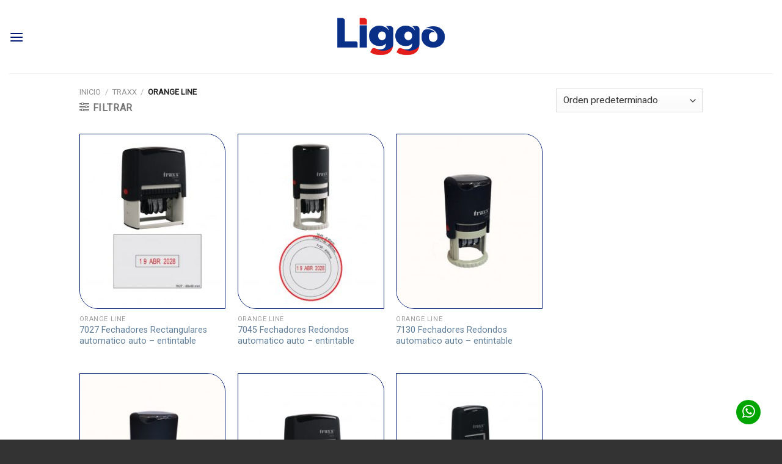

--- FILE ---
content_type: text/html; charset=UTF-8
request_url: https://www.liggotrade.com/categoria-producto/traxx/linea-naranja/
body_size: 24449
content:
<!DOCTYPE html>
<!--[if IE 9 ]> <html lang="es" class="ie9 loading-site no-js"> <![endif]-->
<!--[if IE 8 ]> <html lang="es" class="ie8 loading-site no-js"> <![endif]-->
<!--[if (gte IE 9)|!(IE)]><!--><html lang="es" class="loading-site no-js"> <!--<![endif]-->
<head>
	<meta charset="UTF-8" />
	<link rel="profile" href="http://gmpg.org/xfn/11" />
	<link rel="pingback" href="https://www.liggotrade.com/xmlrpc.php" />

	<script>(function(html){html.className = html.className.replace(/\bno-js\b/,'js')})(document.documentElement);</script>
<title>Orange Line &#8211; Liggo Trade</title>
<meta name='robots' content='max-image-preview:large' />
	<style>img:is([sizes="auto" i], [sizes^="auto," i]) { contain-intrinsic-size: 3000px 1500px }</style>
	<meta name="viewport" content="width=device-width, initial-scale=1, maximum-scale=1" /><link rel='dns-prefetch' href='//fonts.googleapis.com' />
<link rel="alternate" type="application/rss+xml" title="Liggo Trade &raquo; Feed" href="https://www.liggotrade.com/feed/" />
<link rel="alternate" type="application/rss+xml" title="Liggo Trade &raquo; Feed de los comentarios" href="https://www.liggotrade.com/comments/feed/" />
<link rel="alternate" type="application/rss+xml" title="Liggo Trade &raquo; Orange Line Categoría Feed" href="https://www.liggotrade.com/categoria-producto/traxx/linea-naranja/feed/" />
<script type="text/javascript">
/* <![CDATA[ */
window._wpemojiSettings = {"baseUrl":"https:\/\/s.w.org\/images\/core\/emoji\/16.0.1\/72x72\/","ext":".png","svgUrl":"https:\/\/s.w.org\/images\/core\/emoji\/16.0.1\/svg\/","svgExt":".svg","source":{"concatemoji":"https:\/\/www.liggotrade.com\/wp-includes\/js\/wp-emoji-release.min.js?ver=6.8.3"}};
/*! This file is auto-generated */
!function(s,n){var o,i,e;function c(e){try{var t={supportTests:e,timestamp:(new Date).valueOf()};sessionStorage.setItem(o,JSON.stringify(t))}catch(e){}}function p(e,t,n){e.clearRect(0,0,e.canvas.width,e.canvas.height),e.fillText(t,0,0);var t=new Uint32Array(e.getImageData(0,0,e.canvas.width,e.canvas.height).data),a=(e.clearRect(0,0,e.canvas.width,e.canvas.height),e.fillText(n,0,0),new Uint32Array(e.getImageData(0,0,e.canvas.width,e.canvas.height).data));return t.every(function(e,t){return e===a[t]})}function u(e,t){e.clearRect(0,0,e.canvas.width,e.canvas.height),e.fillText(t,0,0);for(var n=e.getImageData(16,16,1,1),a=0;a<n.data.length;a++)if(0!==n.data[a])return!1;return!0}function f(e,t,n,a){switch(t){case"flag":return n(e,"\ud83c\udff3\ufe0f\u200d\u26a7\ufe0f","\ud83c\udff3\ufe0f\u200b\u26a7\ufe0f")?!1:!n(e,"\ud83c\udde8\ud83c\uddf6","\ud83c\udde8\u200b\ud83c\uddf6")&&!n(e,"\ud83c\udff4\udb40\udc67\udb40\udc62\udb40\udc65\udb40\udc6e\udb40\udc67\udb40\udc7f","\ud83c\udff4\u200b\udb40\udc67\u200b\udb40\udc62\u200b\udb40\udc65\u200b\udb40\udc6e\u200b\udb40\udc67\u200b\udb40\udc7f");case"emoji":return!a(e,"\ud83e\udedf")}return!1}function g(e,t,n,a){var r="undefined"!=typeof WorkerGlobalScope&&self instanceof WorkerGlobalScope?new OffscreenCanvas(300,150):s.createElement("canvas"),o=r.getContext("2d",{willReadFrequently:!0}),i=(o.textBaseline="top",o.font="600 32px Arial",{});return e.forEach(function(e){i[e]=t(o,e,n,a)}),i}function t(e){var t=s.createElement("script");t.src=e,t.defer=!0,s.head.appendChild(t)}"undefined"!=typeof Promise&&(o="wpEmojiSettingsSupports",i=["flag","emoji"],n.supports={everything:!0,everythingExceptFlag:!0},e=new Promise(function(e){s.addEventListener("DOMContentLoaded",e,{once:!0})}),new Promise(function(t){var n=function(){try{var e=JSON.parse(sessionStorage.getItem(o));if("object"==typeof e&&"number"==typeof e.timestamp&&(new Date).valueOf()<e.timestamp+604800&&"object"==typeof e.supportTests)return e.supportTests}catch(e){}return null}();if(!n){if("undefined"!=typeof Worker&&"undefined"!=typeof OffscreenCanvas&&"undefined"!=typeof URL&&URL.createObjectURL&&"undefined"!=typeof Blob)try{var e="postMessage("+g.toString()+"("+[JSON.stringify(i),f.toString(),p.toString(),u.toString()].join(",")+"));",a=new Blob([e],{type:"text/javascript"}),r=new Worker(URL.createObjectURL(a),{name:"wpTestEmojiSupports"});return void(r.onmessage=function(e){c(n=e.data),r.terminate(),t(n)})}catch(e){}c(n=g(i,f,p,u))}t(n)}).then(function(e){for(var t in e)n.supports[t]=e[t],n.supports.everything=n.supports.everything&&n.supports[t],"flag"!==t&&(n.supports.everythingExceptFlag=n.supports.everythingExceptFlag&&n.supports[t]);n.supports.everythingExceptFlag=n.supports.everythingExceptFlag&&!n.supports.flag,n.DOMReady=!1,n.readyCallback=function(){n.DOMReady=!0}}).then(function(){return e}).then(function(){var e;n.supports.everything||(n.readyCallback(),(e=n.source||{}).concatemoji?t(e.concatemoji):e.wpemoji&&e.twemoji&&(t(e.twemoji),t(e.wpemoji)))}))}((window,document),window._wpemojiSettings);
/* ]]> */
</script>
<link rel='stylesheet' id='sbi_styles-css' href='https://www.liggotrade.com/wp-content/plugins/instagram-feed/css/sbi-styles.min.css?ver=6.9.1' type='text/css' media='all' />
<style id='wp-emoji-styles-inline-css' type='text/css'>

	img.wp-smiley, img.emoji {
		display: inline !important;
		border: none !important;
		box-shadow: none !important;
		height: 1em !important;
		width: 1em !important;
		margin: 0 0.07em !important;
		vertical-align: -0.1em !important;
		background: none !important;
		padding: 0 !important;
	}
</style>
<link rel='stylesheet' id='ccw_main_css-css' href='https://www.liggotrade.com/wp-content/plugins/click-to-chat-for-whatsapp/prev/assets/css/mainstyles.css?ver=4.29' type='text/css' media='all' />
<link rel='stylesheet' id='menu-image-css' href='https://www.liggotrade.com/wp-content/plugins/menu-image/includes/css/menu-image.css?ver=3.13' type='text/css' media='all' />
<link rel='stylesheet' id='dashicons-css' href='https://www.liggotrade.com/wp-includes/css/dashicons.min.css?ver=6.8.3' type='text/css' media='all' />
<style id='woocommerce-inline-inline-css' type='text/css'>
.woocommerce form .form-row .required { visibility: visible; }
</style>
<link rel='stylesheet' id='brands-styles-css' href='https://www.liggotrade.com/wp-content/plugins/woocommerce/assets/css/brands.css?ver=10.2.2' type='text/css' media='all' />
<link rel='stylesheet' id='flatsome-icons-css' href='https://www.liggotrade.com/wp-content/themes/flatsome/assets/css/fl-icons.css?ver=3.12' type='text/css' media='all' />
<link rel='stylesheet' id='flatsome-main-css' href='https://www.liggotrade.com/wp-content/themes/flatsome/assets/css/flatsome.css?ver=3.13.2' type='text/css' media='all' />
<link rel='stylesheet' id='flatsome-shop-css' href='https://www.liggotrade.com/wp-content/themes/flatsome/assets/css/flatsome-shop.css?ver=3.13.2' type='text/css' media='all' />
<link rel='stylesheet' id='flatsome-style-css' href='https://www.liggotrade.com/wp-content/themes/flatsome-child/style.css?ver=3.0' type='text/css' media='all' />
<link rel='stylesheet' id='flatsome-googlefonts-css' href='//fonts.googleapis.com/css?family=Fjalla+One%3Aregular%2Cregular%2Cregular%7CRoboto%3Aregular%2Cregular%7CDancing+Script%3Aregular%2C400&#038;display=swap&#038;ver=3.9' type='text/css' media='all' />
<script type="text/javascript" src="https://www.liggotrade.com/wp-includes/js/jquery/jquery.min.js?ver=3.7.1" id="jquery-core-js"></script>
<script type="text/javascript" src="https://www.liggotrade.com/wp-includes/js/jquery/jquery-migrate.min.js?ver=3.4.1" id="jquery-migrate-js"></script>
<script type="text/javascript" src="https://www.liggotrade.com/wp-content/plugins/woocommerce/assets/js/jquery-blockui/jquery.blockUI.min.js?ver=2.7.0-wc.10.2.2" id="jquery-blockui-js" defer="defer" data-wp-strategy="defer"></script>
<script type="text/javascript" id="wc-add-to-cart-js-extra">
/* <![CDATA[ */
var wc_add_to_cart_params = {"ajax_url":"\/wp-admin\/admin-ajax.php","wc_ajax_url":"\/?wc-ajax=%%endpoint%%","i18n_view_cart":"Ver carrito","cart_url":"https:\/\/www.liggotrade.com","is_cart":"","cart_redirect_after_add":"no"};
/* ]]> */
</script>
<script type="text/javascript" src="https://www.liggotrade.com/wp-content/plugins/woocommerce/assets/js/frontend/add-to-cart.min.js?ver=10.2.2" id="wc-add-to-cart-js" defer="defer" data-wp-strategy="defer"></script>
<script type="text/javascript" src="https://www.liggotrade.com/wp-content/plugins/woocommerce/assets/js/js-cookie/js.cookie.min.js?ver=2.1.4-wc.10.2.2" id="js-cookie-js" defer="defer" data-wp-strategy="defer"></script>
<script type="text/javascript" id="woocommerce-js-extra">
/* <![CDATA[ */
var woocommerce_params = {"ajax_url":"\/wp-admin\/admin-ajax.php","wc_ajax_url":"\/?wc-ajax=%%endpoint%%","i18n_password_show":"Mostrar contrase\u00f1a","i18n_password_hide":"Ocultar contrase\u00f1a"};
/* ]]> */
</script>
<script type="text/javascript" src="https://www.liggotrade.com/wp-content/plugins/woocommerce/assets/js/frontend/woocommerce.min.js?ver=10.2.2" id="woocommerce-js" defer="defer" data-wp-strategy="defer"></script>
<link rel="https://api.w.org/" href="https://www.liggotrade.com/wp-json/" /><link rel="alternate" title="JSON" type="application/json" href="https://www.liggotrade.com/wp-json/wp/v2/product_cat/474" /><link rel="EditURI" type="application/rsd+xml" title="RSD" href="https://www.liggotrade.com/xmlrpc.php?rsd" />
<meta name="generator" content="WordPress 6.8.3" />
<meta name="generator" content="WooCommerce 10.2.2" />
<style type="text/css">
.qtranxs_flag_es {background-image: url(https://www.liggotrade.com/wp-content/plugins/qtranslate-x/flags/es.png); background-repeat: no-repeat;}
</style>
<link hreflang="es" href="https://www.liggotrade.com/categoria-producto/traxx/linea-naranja/?lang=es" rel="alternate" />
<link hreflang="x-default" href="https://www.liggotrade.com/categoria-producto/traxx/linea-naranja/" rel="alternate" />
<meta name="generator" content="qTranslate-X 3.4.6.8" />
<style>.bg{opacity: 0; transition: opacity 1s; -webkit-transition: opacity 1s;} .bg-loaded{opacity: 1;}</style><!--[if IE]><link rel="stylesheet" type="text/css" href="https://www.liggotrade.com/wp-content/themes/flatsome/assets/css/ie-fallback.css"><script src="//cdnjs.cloudflare.com/ajax/libs/html5shiv/3.6.1/html5shiv.js"></script><script>var head = document.getElementsByTagName('head')[0],style = document.createElement('style');style.type = 'text/css';style.styleSheet.cssText = ':before,:after{content:none !important';head.appendChild(style);setTimeout(function(){head.removeChild(style);}, 0);</script><script src="https://www.liggotrade.com/wp-content/themes/flatsome/assets/libs/ie-flexibility.js"></script><![endif]--><!-- Global site tag (gtag.js) - Google Analytics -->
<script async src="https://www.googletagmanager.com/gtag/js?id=UA-175454642-1"></script>
<script>
  window.dataLayer = window.dataLayer || [];
  function gtag(){dataLayer.push(arguments);}
  gtag('js', new Date());

  gtag('config', 'UA-175454642-1');
</script>	<noscript><style>.woocommerce-product-gallery{ opacity: 1 !important; }</style></noscript>
	<link rel="icon" href="https://www.liggotrade.com/wp-content/uploads/2025/10/cropped-liggo-icon-32x32.png" sizes="32x32" />
<link rel="icon" href="https://www.liggotrade.com/wp-content/uploads/2025/10/cropped-liggo-icon-192x192.png" sizes="192x192" />
<link rel="apple-touch-icon" href="https://www.liggotrade.com/wp-content/uploads/2025/10/cropped-liggo-icon-180x180.png" />
<meta name="msapplication-TileImage" content="https://www.liggotrade.com/wp-content/uploads/2025/10/cropped-liggo-icon-270x270.png" />
<style id="custom-css" type="text/css">:root {--primary-color: #446084;}.full-width .ubermenu-nav, .container, .row{max-width: 1050px}.row.row-collapse{max-width: 1020px}.row.row-small{max-width: 1042.5px}.row.row-large{max-width: 1080px}.header-main{height: 120px}#logo img{max-height: 120px}#logo{width:180px;}.stuck #logo img{padding:10px 0;}.header-bottom{min-height: 50px}.header-top{min-height: 30px}.transparent .header-main{height: 30px}.transparent #logo img{max-height: 30px}.has-transparent + .page-title:first-of-type,.has-transparent + #main > .page-title,.has-transparent + #main > div > .page-title,.has-transparent + #main .page-header-wrapper:first-of-type .page-title{padding-top: 80px;}.header.show-on-scroll,.stuck .header-main{height:90px!important}.stuck #logo img{max-height: 90px!important}.header-bg-color, .header-wrapper {background-color: #ffffff}.header-bottom {background-color: #001a71}.header-main .nav > li > a{line-height: 16px }.stuck .header-main .nav > li > a{line-height: 50px }.header-bottom-nav > li > a{line-height: 16px }@media (max-width: 549px) {.header-main{height: 70px}#logo img{max-height: 70px}}.nav-dropdown{font-size:90%}/* Background Color */[data-icon-label]:after, .secondary.is-underline:hover,.secondary.is-outline:hover,.icon-label,.button.secondary:not(.is-outline),.button.alt:not(.is-outline), .badge-inner.on-sale, .button.checkout, .single_add_to_cart_button, .current .breadcrumb-step{ background-color:#d11a31; }[data-text-bg="secondary"]{background-color: #d11a31;}/* Color */.secondary.is-underline,.secondary.is-link, .secondary.is-outline,.stars a.active, .star-rating:before, .woocommerce-page .star-rating:before,.star-rating span:before, .color-secondary{color: #d11a31}/* Color !important */[data-text-color="secondary"]{color: #d11a31!important;}/* Border */.secondary.is-outline:hover{border-color:#d11a31}body{font-size: 100%;}@media screen and (max-width: 549px){body{font-size: 100%;}}body{font-family:"Roboto", sans-serif}body{font-weight: 0}.nav > li > a {font-family:"Fjalla One", sans-serif;}.mobile-sidebar-levels-2 .nav > li > ul > li > a {font-family:"Fjalla One", sans-serif;}.nav > li > a {font-weight: 0;}.mobile-sidebar-levels-2 .nav > li > ul > li > a {font-weight: 0;}h1,h2,h3,h4,h5,h6,.heading-font, .off-canvas-center .nav-sidebar.nav-vertical > li > a{font-family: "Fjalla One", sans-serif;}h1,h2,h3,h4,h5,h6,.heading-font,.banner h1,.banner h2{font-weight: 0;}.alt-font{font-family: "Dancing Script", sans-serif;}.alt-font{font-weight: 400!important;}a{color: #627f9a;}a:hover{color: #111111;}.tagcloud a:hover{border-color: #111111;background-color: #111111;}.shop-page-title.featured-title .title-bg{background-image: url(https://www.liggotrade.com/wp-content/uploads/2017/04/SPANISH-CATALOGUE-WEB-22-1.jpg)!important;}@media screen and (min-width: 550px){.products .box-vertical .box-image{min-width: 247px!important;width: 247px!important;}}.header-main .social-icons,.header-main .cart-icon strong,.header-main .menu-title,.header-main .header-button > .button.is-outline,.header-main .nav > li > a > i:not(.icon-angle-down){color: #ffffff!important;}.header-main .header-button > .button.is-outline,.header-main .cart-icon strong:after,.header-main .cart-icon strong{border-color: #ffffff!important;}.header-main .header-button > .button:not(.is-outline){background-color: #ffffff!important;}.header-main .current-dropdown .cart-icon strong,.header-main .header-button > .button:hover,.header-main .header-button > .button:hover i,.header-main .header-button > .button:hover span{color:#FFF!important;}.header-main .menu-title:hover,.header-main .social-icons a:hover,.header-main .header-button > .button.is-outline:hover,.header-main .nav > li > a:hover > i:not(.icon-angle-down){color: #ffffff!important;}.header-main .current-dropdown .cart-icon strong,.header-main .header-button > .button:hover{background-color: #ffffff!important;}.header-main .current-dropdown .cart-icon strong:after,.header-main .current-dropdown .cart-icon strong,.header-main .header-button > .button:hover{border-color: #ffffff!important;}.absolute-footer, html{background-color: #333333}/* Custom CSS *//* ------ NUEVOS STYLES ------- */.grid-tools a {background-color: rgba(13, 37, 120, 0.8)!important;color:#ffffff!important;}.cart-icon strong {color: #fff;border-color: #fff;}.cart-icon:hover strong {background-color: #fff;color: #fff;}.cart-icon strong:after {border-color: #fff;} button[type="submit"], .button.submit-button {background-color: #d11a31;}.header-main .current-dropdown .cart-icon strong {color:#001a71!important;} .header-main .header-button > .button:hover i {color:#001a71!important;} .nav>li {margin: 0 10px!important;}.header-bottom {border-top: 8px solid #d11a31;}/* ----- LOCATE STORE -----*/.map-locator {height: 600px;margin: 0px!important;}.branding-footer {display: none!important;}/* ----- NAV MOBILE -----*/.header-main .header-button > .button:not(.is-outline) {background-color: #001a71 !important;}.header-main .nav > li > a > i:not(.icon-angle-down) {color: #001a71 !important;}/* ----- CARDS RADIUS HOME -----*/.cards-home {border-radius: 0px 50px 0px 50px;-moz-border-radius: 0px 50px 0px 50px;-webkit-border-radius: 0px 50px 0px 50px;border: 1px solid #001a71;}/* ----- SLIDERS NAV -----*/.flickity-prev-next-button {color:#001a71;}.flickity-page-dots .dot.is-selected {background-color: #001a71;}.flickity-page-dots .dot {border: 3px solid #001a71;}/* ----- SECTION -----*/#section, .section {background-color: #ffffff!important;}/* ----- SHARED HOME RADIUS -----*/.shared-home {height:120px;border-radius: 0px 50px 0px 50px;-moz-border-radius: 0px 50px 0px 50px;-webkit-border-radius: 0px 50px 0px 50px;background-color: #e5e5e5;}.col-shared {padding: 0px!important;}.shared-icon {width:50px!important;height:50px!important;}@media only screen and (max-width: 768px) {.shared-home {height:180px;width:96%;}}@media only screen and (max-width: 425px) {.shared-home {height:400px;width:93%;}}/* ----- CARDS PRODUCTOS -----*/.box-image {border: 1px solid #001a71;border-radius: 0 30px 0 30px;}/* ----- SHARED ICON FOOTER -----*/.shared-icon-footer .icon-footer {display:inline-block;text-decoration: none;cursor: pointer;height: 34px;width: 34px;}/* ----- SECTION BG CUSTOM -----*/.section-bg-custom {background-color: #e5e5e5!important;}////////////////////////////////////////////////////////////////////////////////* ------ NUEVOS STYLES ------- */.grid-tools a {background-color: rgba(13, 37, 120, 0.8)!important;color:#ffffff!important;}.cart-icon strong {color: #fff;border-color: #fff;}.cart-icon:hover strong {background-color: #fff;color: #fff;}.cart-icon strong:after {border-color: #fff;} button[type="submit"], .button.submit-button {background-color: #d11a31;}.header-main .current-dropdown .cart-icon strong {color:#001a71!important;} .header-main .header-button > .button:hover i {color:#001a71!important;} .nav>li {margin: 0 10px!important;}.header-bottom {border-top: 8px solid #d11a31;}/* ----- LOCATE STORE -----*/.map-locator {height: 600px;margin: 0px!important;}.branding-footer {display: none!important;}/* ----- NAV MOBILE -----*/.header-main .header-button > .button:not(.is-outline) {background-color: #001a71 !important;}.header-main .nav > li > a > i:not(.icon-angle-down) {color: #001a71 !important;}/* ----- CARDS RADIUS HOME -----*/.cards-home {border-radius: 0px 50px 0px 50px;-moz-border-radius: 0px 50px 0px 50px;-webkit-border-radius: 0px 50px 0px 50px;border: 1px solid #001a71;}/* ----- SLIDERS NAV -----*/.flickity-prev-next-button {color:#001a71;}.flickity-page-dots .dot.is-selected {background-color: #001a71;}.flickity-page-dots .dot {border: 3px solid #001a71;}/* ----- SECTION -----*/#section, .section {background-color: #ffffff!important;}/* ----- SHARED HOME RADIUS -----*/.shared-home {height:120px;border-radius: 0px 50px 0px 50px;-moz-border-radius: 0px 50px 0px 50px;-webkit-border-radius: 0px 50px 0px 50px;background-color: #e5e5e5;}.col-shared {padding: 0px!important;}.shared-icon {width:50px!important;height:50px!important;}@media only screen and (max-width: 768px) {.shared-home {height:180px;width:96%;}}@media only screen and (max-width: 425px) {.shared-home {height:400px;width:93%;}}/* ----- CARDS PRODUCTOS -----*/.box-image {border: 1px solid #001a71;border-radius: 0 30px 0 30px;}/* ----- SHARED ICON FOOTER -----*/.shared-icon-footer .icon-footer {display:inline-block;text-decoration: none;cursor: pointer;height: 34px;width: 34px;}/* ----- SECTION BG CUSTOM -----*/.section-bg-custom {background-color: #e5e5e5!important;}.label-new.menu-item > a:after{content:"Nuevo";}.label-hot.menu-item > a:after{content:"Caliente";}.label-sale.menu-item > a:after{content:"Oferta";}.label-popular.menu-item > a:after{content:"Popular";}</style>		<style type="text/css" id="wp-custom-css">
			.map-locator {
    height: 600px;
}		</style>
		</head>

<body class="archive tax-product_cat term-linea-naranja term-474 wp-theme-flatsome wp-child-theme-flatsome-child theme-flatsome woocommerce woocommerce-page woocommerce-no-js lightbox nav-dropdown-has-arrow nav-dropdown-has-shadow nav-dropdown-has-border">


<a class="skip-link screen-reader-text" href="#main">Skip to content</a>

<div id="wrapper">

	
	<header id="header" class="header header-full-width has-sticky sticky-jump">
		<div class="header-wrapper">
			<div id="masthead" class="header-main ">
      <div class="header-inner flex-row container logo-left medium-logo-center" role="navigation">

          <!-- Logo -->
          <div id="logo" class="flex-col logo">
            <!-- Header logo -->
<a href="https://www.liggotrade.com/" title="Liggo Trade - Office Products" rel="home">
    <img width="180" height="120" src="https://www.liggotrade.com/wp-content/uploads/2023/10/logo-liggo-color.png" class="header_logo header-logo" alt="Liggo Trade"/><img  width="180" height="120" src="https://www.liggotrade.com/wp-content/uploads/2023/10/logo-liggo-color.png" class="header-logo-dark" alt="Liggo Trade"/></a>
          </div>

          <!-- Mobile Left Elements -->
          <div class="flex-col show-for-medium flex-left">
            <ul class="mobile-nav nav nav-left ">
              <li class="nav-icon has-icon">
  		<a href="#" data-open="#main-menu" data-pos="left" data-bg="main-menu-overlay" data-color="" class="is-small" aria-label="Menú" aria-controls="main-menu" aria-expanded="false">
		
		  <i class="icon-menu" ></i>
		  		</a>
	</li>            </ul>
          </div>

          <!-- Left Elements -->
          <div class="flex-col hide-for-medium flex-left
            flex-grow">
            <ul class="header-nav header-nav-main nav nav-left  nav-uppercase" >
                          </ul>
          </div>

          <!-- Right Elements -->
          <div class="flex-col hide-for-medium flex-right">
            <ul class="header-nav header-nav-main nav nav-right  nav-uppercase">
              <li id="menu-item-8854" class="menu-item menu-item-type-taxonomy menu-item-object-product_cat menu-item-has-children menu-item-8854 menu-item-design-full-width menu-item-has-block has-dropdown"><a href="https://www.liggotrade.com/categoria-producto/sheaffer/" class="menu-image-title-hide menu-image-not-hovered nav-top-link" class="nav-top-link"><span class="menu-image-title-hide menu-image-title">Sheaffer</span><img width="154" height="110" src="https://www.liggotrade.com/wp-content/uploads/2025/10/menu-logo-sheaffer-mg.png" class="menu-image menu-image-title-hide" alt="" decoding="async" /><i class="icon-angle-down" ></i></a><div class="sub-menu nav-dropdown"><div class="row row-small row-full-width align-center"  id="row-862511413">


	<div id="col-795234086" class="col medium-3 small-6 large-3"  >
		<div class="col-inner"  >
			
			

	<div class="ux-menu stack stack-col justify-start ux-menu--divider-solid">
		

	<div class="ux-menu-link flex menu-item">
		<a class="ux-menu-link__link flex" href="https://www.liggotrade.com/categoria-producto/sheaffer/calligraphy/"  >
						<span class="ux-menu-link__text">
				Calligraphy			</span>
		</a>
	</div>
	

	<div class="ux-menu-link flex menu-item">
		<a class="ux-menu-link__link flex" href="https://www.liggotrade.com/categoria-producto/sheaffer/expression/"  >
						<span class="ux-menu-link__text">
				Expression			</span>
		</a>
	</div>
	

	<div class="ux-menu-link flex menu-item">
		<a class="ux-menu-link__link flex" href="https://www.liggotrade.com/categoria-producto/sheaffer/icon/"  >
						<span class="ux-menu-link__text">
				Icon			</span>
		</a>
	</div>
	

	<div class="ux-menu-link flex menu-item">
		<a class="ux-menu-link__link flex" href="https://www.liggotrade.com/categoria-producto/sheaffer/legacy/"  >
						<span class="ux-menu-link__text">
				Legacy			</span>
		</a>
	</div>
	


	</div>
	

		</div>
			</div>

	

	<div id="col-1633540220" class="col medium-3 small-6 large-3"  >
		<div class="col-inner"  >
			
			

	<div class="ux-menu stack stack-col justify-start ux-menu--divider-solid">
		

	<div class="ux-menu-link flex menu-item">
		<a class="ux-menu-link__link flex" href="https://www.liggotrade.com/categoria-producto/sheaffer/linea-cafe/"  >
						<span class="ux-menu-link__text">
				Linea Café			</span>
		</a>
	</div>
	

	<div class="ux-menu-link flex menu-item">
		<a class="ux-menu-link__link flex" href="https://www.liggotrade.com/categoria-producto/sheaffer/refills/"  >
						<span class="ux-menu-link__text">
				Refills			</span>
		</a>
	</div>
	

	<div class="ux-menu-link flex menu-item">
		<a class="ux-menu-link__link flex" href="https://www.liggotrade.com/categoria-producto/sheaffer/reminder/"  >
						<span class="ux-menu-link__text">
				Reminder			</span>
		</a>
	</div>
	

	<div class="ux-menu-link flex menu-item">
		<a class="ux-menu-link__link flex" href="https://www.liggotrade.com/categoria-producto/sheaffer/sentinel/"  >
						<span class="ux-menu-link__text">
				Sentinel			</span>
		</a>
	</div>
	


	</div>
	

		</div>
			</div>

	

	<div id="col-1312664046" class="col medium-3 small-6 large-3"  >
		<div class="col-inner"  >
			
			

	<div class="ux-menu stack stack-col justify-start ux-menu--divider-solid">
		

	<div class="ux-menu-link flex menu-item">
		<a class="ux-menu-link__link flex" href="https://www.liggotrade.com/categoria-producto/sheaffer/serie-ferrari/"  >
						<span class="ux-menu-link__text">
				Serie Ferrari			</span>
		</a>
	</div>
	

	<div class="ux-menu-link flex menu-item">
		<a class="ux-menu-link__link flex" href="https://www.liggotrade.com/categoria-producto/sheaffer/sets-regalo/"  >
						<span class="ux-menu-link__text">
				Sets Regalo			</span>
		</a>
	</div>
	

	<div class="ux-menu-link flex menu-item">
		<a class="ux-menu-link__link flex" href="https://www.liggotrade.com/categoria-producto/sheaffer/sheaffer-100/"  >
						<span class="ux-menu-link__text">
				Sheaffer 100			</span>
		</a>
	</div>
	

	<div class="ux-menu-link flex menu-item">
		<a class="ux-menu-link__link flex" href="https://www.liggotrade.com/categoria-producto/sheaffer/sheaffer-300/"  >
						<span class="ux-menu-link__text">
				Sheaffer 300			</span>
		</a>
	</div>
	


	</div>
	

		</div>
			</div>

	

	<div id="col-952045842" class="col medium-3 small-6 large-3"  >
		<div class="col-inner"  >
			
			

	<div class="ux-menu stack stack-col justify-start ux-menu--divider-solid">
		

	<div class="ux-menu-link flex menu-item">
		<a class="ux-menu-link__link flex" href="https://www.liggotrade.com/categoria-producto/sheaffer/vfm/"  >
						<span class="ux-menu-link__text">
				Vfm			</span>
		</a>
	</div>
	


	</div>
	

		</div>
			</div>

	


<style>
#row-862511413 > .col > .col-inner {
  padding: 25px 25px 0px 25px;
}
</style>
</div></div></li>
<li id="menu-item-8855" class="menu-item menu-item-type-taxonomy menu-item-object-product_cat menu-item-has-children menu-item-8855 menu-item-design-full-width menu-item-has-block has-dropdown"><a href="https://www.liggotrade.com/categoria-producto/carioca-plus/" class="menu-image-title-hide menu-image-not-hovered nav-top-link" class="nav-top-link"><span class="menu-image-title-hide menu-image-title">Carioca Plus</span><img width="110" height="110" src="https://www.liggotrade.com/wp-content/uploads/2025/10/menu-logo-carioca-plus-mg.png" class="menu-image menu-image-title-hide" alt="" decoding="async" /><i class="icon-angle-down" ></i></a><div class="sub-menu nav-dropdown"><div class="row row-small row-full-width align-center"  id="row-617232801">


	<div id="col-396228176" class="col medium-3 small-6 large-3"  >
		<div class="col-inner"  >
			
			

	<div class="ux-menu stack stack-col justify-start ux-menu--divider-solid">
		

	<div class="ux-menu-link flex menu-item">
		<a class="ux-menu-link__link flex" href="https://www.liggotrade.com/categoria-producto/carioca-plus/blocks-papel-y-sketch-book/"  >
						<span class="ux-menu-link__text">
				Blocks Papel y Sketch Book			</span>
		</a>
	</div>
	

	<div class="ux-menu-link flex menu-item">
		<a class="ux-menu-link__link flex" href="https://www.liggotrade.com/categoria-producto/carioca-plus/crayones-artisticos/"  >
						<span class="ux-menu-link__text">
				Crayones Artísticos			</span>
		</a>
	</div>
	

	<div class="ux-menu-link flex menu-item">
		<a class="ux-menu-link__link flex" href="https://www.liggotrade.com/categoria-producto/carioca-plus/exhibidores/"  >
						<span class="ux-menu-link__text">
				Exhibidores			</span>
		</a>
	</div>
	


	</div>
	

		</div>
			</div>

	

	<div id="col-1627578962" class="col medium-3 small-6 large-3"  >
		<div class="col-inner"  >
			
			

	<div class="ux-menu stack stack-col justify-start ux-menu--divider-solid">
		

	<div class="ux-menu-link flex menu-item">
		<a class="ux-menu-link__link flex" href="https://www.liggotrade.com/categoria-producto/carioca-plus/lapiz-color-4-0/"  >
						<span class="ux-menu-link__text">
				Lápiz Color 4.0			</span>
		</a>
	</div>
	

	<div class="ux-menu-link flex menu-item">
		<a class="ux-menu-link__link flex" href="https://www.liggotrade.com/categoria-producto/carioca-plus/lapiz-grafito/"  >
						<span class="ux-menu-link__text">
				Lápiz Grafito			</span>
		</a>
	</div>
	

	<div class="ux-menu-link flex menu-item">
		<a class="ux-menu-link__link flex" href="https://www.liggotrade.com/categoria-producto/carioca-plus/marcador-prisma/"  >
						<span class="ux-menu-link__text">
				Marcador Prisma			</span>
		</a>
	</div>
	


	</div>
	

		</div>
			</div>

	

	<div id="col-925101546" class="col medium-3 small-6 large-3"  >
		<div class="col-inner"  >
			
			

	<div class="ux-menu stack stack-col justify-start ux-menu--divider-solid">
		

	<div class="ux-menu-link flex menu-item">
		<a class="ux-menu-link__link flex" href="https://www.liggotrade.com/categoria-producto/carioca-plus/marcadores-acrilico/"  >
						<span class="ux-menu-link__text">
				Marcadores Acrílico			</span>
		</a>
	</div>
	

	<div class="ux-menu-link flex menu-item">
		<a class="ux-menu-link__link flex" href="https://www.liggotrade.com/categoria-producto/carioca-plus/marcadores-liner/"  >
						<span class="ux-menu-link__text">
				Marcadores Liner			</span>
		</a>
	</div>
	

	<div class="ux-menu-link flex menu-item">
		<a class="ux-menu-link__link flex" href="https://www.liggotrade.com/categoria-producto/carioca-plus/marcadores-sketch-doble-punta/"  >
						<span class="ux-menu-link__text">
				Marcadores Sketch Doble Punta			</span>
		</a>
	</div>
	


	</div>
	

		</div>
			</div>

	

	<div id="col-1045084812" class="col medium-3 small-6 large-3"  >
		<div class="col-inner"  >
			
			

	<div class="ux-menu stack stack-col justify-start ux-menu--divider-solid">
		

	<div class="ux-menu-link flex menu-item">
		<a class="ux-menu-link__link flex" href="https://www.liggotrade.com/categoria-producto/carioca-plus/pastel-al-oleo/"  >
						<span class="ux-menu-link__text">
				Pastel al Oleo			</span>
		</a>
	</div>
	


	</div>
	

		</div>
			</div>

	


<style>
#row-617232801 > .col > .col-inner {
  padding: 25px 25px 0px 25px;
}
</style>
</div></div></li>
<li id="menu-item-6893" class="menu-item menu-item-type-taxonomy menu-item-object-product_cat menu-item-has-children menu-item-6893 menu-item-design-full-width menu-item-has-block has-dropdown"><a href="https://www.liggotrade.com/categoria-producto/factis/" class="menu-image-title-hide menu-image-not-hovered nav-top-link" class="nav-top-link"><span class="menu-image-title-hide menu-image-title">Factis</span><img width="140" height="110" src="https://www.liggotrade.com/wp-content/uploads/2025/10/menu-logo-factis-mg.png" class="menu-image menu-image-title-hide" alt="" decoding="async" /><i class="icon-angle-down" ></i></a><div class="sub-menu nav-dropdown"><div class="row row-small row-full-width align-center"  id="row-1969893196">


	<div id="col-852179426" class="col medium-3 small-6 large-3"  >
		<div class="col-inner"  >
			
			

	<div class="ux-menu stack stack-col justify-start ux-menu--divider-solid">
		

	<div class="ux-menu-link flex menu-item">
		<a class="ux-menu-link__link flex" href="https://www.liggotrade.com/categoria-producto/factis/linea-artistica/"  >
						<span class="ux-menu-link__text">
				Línea Artística			</span>
		</a>
	</div>
	


	</div>
	

		</div>
			</div>

	

	<div id="col-246103258" class="col medium-3 small-6 large-3"  >
		<div class="col-inner"  >
			
			

	<div class="ux-menu stack stack-col justify-start ux-menu--divider-solid">
		

	<div class="ux-menu-link flex menu-item">
		<a class="ux-menu-link__link flex" href="https://www.liggotrade.com/categoria-producto/factis/linea-escolar/"  >
						<span class="ux-menu-link__text">
				Línea Escolar			</span>
		</a>
	</div>
	


	</div>
	

		</div>
			</div>

	

	<div id="col-1502272644" class="col medium-3 small-6 large-3"  >
		<div class="col-inner"  >
			
			

	<div class="ux-menu stack stack-col justify-start ux-menu--divider-solid">
		

	<div class="ux-menu-link flex menu-item">
		<a class="ux-menu-link__link flex" href="https://www.liggotrade.com/categoria-producto/factis/linea-tecnica/"  >
						<span class="ux-menu-link__text">
				Línea Técnica			</span>
		</a>
	</div>
	


	</div>
	

		</div>
			</div>

	

	<div id="col-959596587" class="col medium-3 small-6 large-3"  >
		<div class="col-inner"  >
			
			


		</div>
			</div>

	


<style>
#row-1969893196 > .col > .col-inner {
  padding: 25px 25px 0px 25px;
}
</style>
</div></div></li>
<li id="menu-item-5129" class="menu-item menu-item-type-taxonomy menu-item-object-product_cat menu-item-has-children menu-item-5129 menu-item-design-full-width menu-item-has-block has-dropdown"><a href="https://www.liggotrade.com/categoria-producto/sdi/" class="menu-image-title-hide menu-image-not-hovered nav-top-link" class="nav-top-link"><span class="menu-image-title-hide menu-image-title">SDI</span><img width="56" height="110" src="https://www.liggotrade.com/wp-content/uploads/2025/10/menu-logo-sdi-mg.png" class="menu-image menu-image-title-hide" alt="" decoding="async" /><i class="icon-angle-down" ></i></a><div class="sub-menu nav-dropdown"><div class="row row-small row-full-width align-center"  id="row-1954158466">


	<div id="col-1701271202" class="col medium-3 small-6 large-3"  >
		<div class="col-inner"  >
			
			

	<div class="ux-menu stack stack-col justify-start ux-menu--divider-solid">
		

	<div class="ux-menu-link flex menu-item">
		<a class="ux-menu-link__link flex" href="https://www.liggotrade.com/categoria-producto/sdi/abrochadoras-2/"  >
						<span class="ux-menu-link__text">
				Abrochadoras			</span>
		</a>
	</div>
	

	<div class="ux-menu-link flex menu-item">
		<a class="ux-menu-link__link flex" href="https://www.liggotrade.com/categoria-producto/sdi/adhesivo-en-cinta/"  >
						<span class="ux-menu-link__text">
				Adhesivo en cinta			</span>
		</a>
	</div>
	

	<div class="ux-menu-link flex menu-item">
		<a class="ux-menu-link__link flex" href="https://www.liggotrade.com/categoria-producto/sdi/aprieta-papeles-cromados-spring/"  >
						<span class="ux-menu-link__text">
				Aprieta papeles cromados spring			</span>
		</a>
	</div>
	

	<div class="ux-menu-link flex menu-item">
		<a class="ux-menu-link__link flex" href="https://www.liggotrade.com/categoria-producto/sdi/broches-binder-clip/"  >
						<span class="ux-menu-link__text">
				Broches binder clip			</span>
		</a>
	</div>
	

	<div class="ux-menu-link flex menu-item">
		<a class="ux-menu-link__link flex" href="https://www.liggotrade.com/categoria-producto/sdi/broches-para-abrochadora-sdi/"  >
						<span class="ux-menu-link__text">
				Broches para abrochadora SDI			</span>
		</a>
	</div>
	


	</div>
	

		</div>
			</div>

	

	<div id="col-279685762" class="col medium-3 small-6 large-3"  >
		<div class="col-inner"  >
			
			

	<div class="ux-menu stack stack-col justify-start ux-menu--divider-solid">
		

	<div class="ux-menu-link flex menu-item">
		<a class="ux-menu-link__link flex" href="https://www.liggotrade.com/categoria-producto/sdi/chinches/"  >
						<span class="ux-menu-link__text">
				Chinches			</span>
		</a>
	</div>
	

	<div class="ux-menu-link flex menu-item">
		<a class="ux-menu-link__link flex" href="https://www.liggotrade.com/categoria-producto/sdi/clips-metalicos/"  >
						<span class="ux-menu-link__text">
				Clips metálicos			</span>
		</a>
	</div>
	

	<div class="ux-menu-link flex menu-item">
		<a class="ux-menu-link__link flex" href="https://www.liggotrade.com/categoria-producto/sdi/contador-de-mano/"  >
						<span class="ux-menu-link__text">
				Contador de mano			</span>
		</a>
	</div>
	

	<div class="ux-menu-link flex menu-item">
		<a class="ux-menu-link__link flex" href="https://www.liggotrade.com/categoria-producto/sdi/corrector-cinta/"  >
						<span class="ux-menu-link__text">
				Corrector cinta			</span>
		</a>
	</div>
	

	<div class="ux-menu-link flex menu-item">
		<a class="ux-menu-link__link flex" href="https://www.liggotrade.com/categoria-producto/sdi/cortantes/"  >
						<span class="ux-menu-link__text">
				Cortantes			</span>
		</a>
	</div>
	


	</div>
	

		</div>
			</div>

	

	<div id="col-2085137120" class="col medium-3 small-6 large-3"  >
		<div class="col-inner"  >
			
			

	<div class="ux-menu stack stack-col justify-start ux-menu--divider-solid">
		

	<div class="ux-menu-link flex menu-item">
		<a class="ux-menu-link__link flex" href="https://www.liggotrade.com/categoria-producto/sdi/imanes-sdi/"  >
						<span class="ux-menu-link__text">
				Imanes			</span>
		</a>
	</div>
	

	<div class="ux-menu-link flex menu-item">
		<a class="ux-menu-link__link flex" href="https://www.liggotrade.com/categoria-producto/sdi/llamador-call-bell/"  >
						<span class="ux-menu-link__text">
				Llamador (Call bell)			</span>
		</a>
	</div>
	

	<div class="ux-menu-link flex menu-item">
		<a class="ux-menu-link__link flex" href="https://www.liggotrade.com/categoria-producto/sdi/organizadores-sdi/"  >
						<span class="ux-menu-link__text">
				Organizadores			</span>
		</a>
	</div>
	

	<div class="ux-menu-link flex menu-item">
		<a class="ux-menu-link__link flex" href="https://www.liggotrade.com/categoria-producto/sdi/perforadoras-sdi/"  >
						<span class="ux-menu-link__text">
				Perforadoras			</span>
		</a>
	</div>
	

	<div class="ux-menu-link flex menu-item">
		<a class="ux-menu-link__link flex" href="https://www.liggotrade.com/categoria-producto/sdi/planchas-de-corte/"  >
						<span class="ux-menu-link__text">
				Planchas de corte			</span>
		</a>
	</div>
	


	</div>
	

		</div>
			</div>

	

	<div id="col-1436030222" class="col medium-3 small-6 large-3"  >
		<div class="col-inner"  >
			
			

	<div class="ux-menu stack stack-col justify-start ux-menu--divider-solid">
		

	<div class="ux-menu-link flex menu-item">
		<a class="ux-menu-link__link flex" href="https://www.liggotrade.com/categoria-producto/sdi/porta-rollos/"  >
						<span class="ux-menu-link__text">
				Porta rollos			</span>
		</a>
	</div>
	

	<div class="ux-menu-link flex menu-item">
		<a class="ux-menu-link__link flex" href="https://www.liggotrade.com/categoria-producto/sdi/repuestos-de-cortantes/"  >
						<span class="ux-menu-link__text">
				Repuestos de cortantes			</span>
		</a>
	</div>
	

	<div class="ux-menu-link flex menu-item">
		<a class="ux-menu-link__link flex" href="https://www.liggotrade.com/categoria-producto/sdi/sacapuntas/"  >
						<span class="ux-menu-link__text">
				Sacapuntas			</span>
		</a>
	</div>
	


	</div>
	

		</div>
			</div>

	


<style>
#row-1954158466 > .col > .col-inner {
  padding: 25px 25px 0px 25px;
}
</style>
</div></div></li>
<li id="menu-item-3652" class="menu-item menu-item-type-taxonomy menu-item-object-product_cat current-product_cat-ancestor current-menu-ancestor current-menu-parent current-product_cat-parent menu-item-has-children menu-item-3652 active menu-item-design-full-width menu-item-has-block has-dropdown"><a href="https://www.liggotrade.com/categoria-producto/traxx/" class="menu-image-title-hide menu-image-not-hovered nav-top-link" class="nav-top-link"><span class="menu-image-title-hide menu-image-title">TRAXX</span><img width="96" height="110" src="https://www.liggotrade.com/wp-content/uploads/2025/10/menu-logo-traxx-mg.png" class="menu-image menu-image-title-hide" alt="" decoding="async" /><i class="icon-angle-down" ></i></a><div class="sub-menu nav-dropdown"><div class="row row-small row-full-width align-center"  id="row-656722245">


	<div id="col-496777866" class="col medium-3 small-6 large-3"  >
		<div class="col-inner"  >
			
			

	<div class="ux-menu stack stack-col justify-start ux-menu--divider-solid">
		

	<div class="ux-menu-link flex menu-item">
		<a class="ux-menu-link__link flex" href="https://www.liggotrade.com/categoria-producto/traxx/accesorios/"  >
						<span class="ux-menu-link__text">
				Accessories Line			</span>
		</a>
	</div>
	

	<div class="ux-menu-link flex menu-item">
		<a class="ux-menu-link__link flex" href="https://www.liggotrade.com/categoria-producto/traxx/linea-fuschia/"  >
						<span class="ux-menu-link__text">
				Fuschia Line			</span>
		</a>
	</div>
	

	<div class="ux-menu-link flex menu-item">
		<a class="ux-menu-link__link flex" href="https://www.liggotrade.com/categoria-producto/traxx/linea-verde/"  >
						<span class="ux-menu-link__text">
				Green Line			</span>
		</a>
	</div>
	


	</div>
	

		</div>
			</div>

	

	<div id="col-892477716" class="col medium-3 small-6 large-3"  >
		<div class="col-inner"  >
			
			

	<div class="ux-menu stack stack-col justify-start ux-menu--divider-solid">
		

	<div class="ux-menu-link flex menu-item">
		<a class="ux-menu-link__link flex" href="https://www.liggotrade.com/categoria-producto/traxx/listos-para-usar/"  >
						<span class="ux-menu-link__text">
				Listos para usar			</span>
		</a>
	</div>
	

	<div class="ux-menu-link flex menu-item">
		<a class="ux-menu-link__link flex" href="https://www.liggotrade.com/categoria-producto/traxx/materiales-para-produccion/"  >
						<span class="ux-menu-link__text">
				Materiales para producción			</span>
		</a>
	</div>
	

	<div class="ux-menu-link flex menu-item ux-menu-link--active">
		<a class="ux-menu-link__link flex" href="https://www.liggotrade.com/categoria-producto/traxx/linea-naranja/"  >
						<span class="ux-menu-link__text">
				Orange Line			</span>
		</a>
	</div>
	


	</div>
	

		</div>
			</div>

	

	<div id="col-232519183" class="col medium-3 small-6 large-3"  >
		<div class="col-inner"  >
			
			

	<div class="ux-menu stack stack-col justify-start ux-menu--divider-solid">
		

	<div class="ux-menu-link flex menu-item">
		<a class="ux-menu-link__link flex" href="https://www.liggotrade.com/categoria-producto/traxx/linea-roja/"  >
						<span class="ux-menu-link__text">
				Red Line			</span>
		</a>
	</div>
	

	<div class="ux-menu-link flex menu-item">
		<a class="ux-menu-link__link flex" href="https://www.liggotrade.com/categoria-producto/traxx/sellos-diy/"  >
						<span class="ux-menu-link__text">
				Sellos DIY			</span>
		</a>
	</div>
	

	<div class="ux-menu-link flex menu-item">
		<a class="ux-menu-link__link flex" href="https://www.liggotrade.com/categoria-producto/traxx/sellos-pastel/"  >
						<span class="ux-menu-link__text">
				Sellos pastel			</span>
		</a>
	</div>
	


	</div>
	

		</div>
			</div>

	

	<div id="col-797908152" class="col medium-3 small-6 large-3"  >
		<div class="col-inner"  >
			
			

	<div class="ux-menu stack stack-col justify-start ux-menu--divider-solid">
		

	<div class="ux-menu-link flex menu-item">
		<a class="ux-menu-link__link flex" href="https://www.liggotrade.com/categoria-producto/traxx/sellos-perilla/"  >
						<span class="ux-menu-link__text">
				Sellos perilla			</span>
		</a>
	</div>
	

	<div class="ux-menu-link flex menu-item">
		<a class="ux-menu-link__link flex" href="https://www.liggotrade.com/categoria-producto/traxx/linea-plateada/"  >
						<span class="ux-menu-link__text">
				Silver Line			</span>
		</a>
	</div>
	


	</div>
	

		</div>
			</div>

	


<style>
#row-656722245 > .col > .col-inner {
  padding: 25px 25px 0px 25px;
}
</style>
</div></div></li>
<li id="menu-item-8856" class="menu-item menu-item-type-taxonomy menu-item-object-product_cat menu-item-has-children menu-item-8856 menu-item-design-full-width menu-item-has-block has-dropdown"><a href="https://www.liggotrade.com/categoria-producto/carioca/" class="menu-image-title-hide menu-image-not-hovered nav-top-link" class="nav-top-link"><span class="menu-image-title-hide menu-image-title">Carioca</span><img width="137" height="110" src="https://www.liggotrade.com/wp-content/uploads/2025/10/menu-logo-carioca-mg.png" class="menu-image menu-image-title-hide" alt="" decoding="async" /><i class="icon-angle-down" ></i></a><div class="sub-menu nav-dropdown"><div class="row row-small row-full-width align-center"  id="row-340081079">


	<div id="col-228513658" class="col medium-3 small-6 large-3"  >
		<div class="col-inner"  >
			
			

	<div class="ux-menu stack stack-col justify-start ux-menu--divider-solid">
		

	<div class="ux-menu-link flex menu-item">
		<a class="ux-menu-link__link flex" href="https://www.liggotrade.com/categoria-producto/carioca/carioca-acquarell/"  >
						<span class="ux-menu-link__text">
				Acquarell			</span>
		</a>
	</div>
	

	<div class="ux-menu-link flex menu-item">
		<a class="ux-menu-link__link flex" href="https://www.liggotrade.com/categoria-producto/carioca/acuarela/"  >
						<span class="ux-menu-link__text">
				Acuarela			</span>
		</a>
	</div>
	

	<div class="ux-menu-link flex menu-item">
		<a class="ux-menu-link__link flex" href="https://www.liggotrade.com/categoria-producto/carioca/adhesivo-en-barra/"  >
						<span class="ux-menu-link__text">
				Adhesivo en barra			</span>
		</a>
	</div>
	

	<div class="ux-menu-link flex menu-item">
		<a class="ux-menu-link__link flex" href="https://www.liggotrade.com/categoria-producto/carioca/carioca-baby/"  >
						<span class="ux-menu-link__text">
				Baby			</span>
		</a>
	</div>
	

	<div class="ux-menu-link flex menu-item">
		<a class="ux-menu-link__link flex" href="https://www.liggotrade.com/categoria-producto/carioca/carioca-birello/"  >
						<span class="ux-menu-link__text">
				Birello			</span>
		</a>
	</div>
	

	<div class="ux-menu-link flex menu-item">
		<a class="ux-menu-link__link flex" href="https://www.liggotrade.com/categoria-producto/carioca/oops/"  >
						<span class="ux-menu-link__text">
				Borrables OOPS			</span>
		</a>
	</div>
	

	<div class="ux-menu-link flex menu-item">
		<a class="ux-menu-link__link flex" href="https://www.liggotrade.com/categoria-producto/carioca/bravo/"  >
						<span class="ux-menu-link__text">
				Bravo			</span>
		</a>
	</div>
	


	</div>
	

		</div>
			</div>

	

	<div id="col-1443197458" class="col medium-3 small-6 large-3"  >
		<div class="col-inner"  >
			
			

	<div class="ux-menu stack stack-col justify-start ux-menu--divider-solid">
		

	<div class="ux-menu-link flex menu-item">
		<a class="ux-menu-link__link flex" href="https://www.liggotrade.com/categoria-producto/carioca/carioca-brush/"  >
						<span class="ux-menu-link__text">
				Brush			</span>
		</a>
	</div>
	

	<div class="ux-menu-link flex menu-item">
		<a class="ux-menu-link__link flex" href="https://www.liggotrade.com/categoria-producto/carioca/coloring-set/"  >
						<span class="ux-menu-link__text">
				Coloring Set			</span>
		</a>
	</div>
	

	<div class="ux-menu-link flex menu-item">
		<a class="ux-menu-link__link flex" href="https://www.liggotrade.com/categoria-producto/carioca/create-color/"  >
						<span class="ux-menu-link__text">
				Create &amp; Color			</span>
		</a>
	</div>
	

	<div class="ux-menu-link flex menu-item">
		<a class="ux-menu-link__link flex" href="https://www.liggotrade.com/categoria-producto/carioca/creatip/"  >
						<span class="ux-menu-link__text">
				Creatip			</span>
		</a>
	</div>
	

	<div class="ux-menu-link flex menu-item">
		<a class="ux-menu-link__link flex" href="https://www.liggotrade.com/categoria-producto/carioca/ecoline/"  >
						<span class="ux-menu-link__text">
				EcoLine			</span>
		</a>
	</div>
	

	<div class="ux-menu-link flex menu-item">
		<a class="ux-menu-link__link flex" href="https://www.liggotrade.com/categoria-producto/carioca/carioca-fabric/"  >
						<span class="ux-menu-link__text">
				Fabric			</span>
		</a>
	</div>
	

	<div class="ux-menu-link flex menu-item">
		<a class="ux-menu-link__link flex" href="https://www.liggotrade.com/categoria-producto/carioca/fiorella/"  >
						<span class="ux-menu-link__text">
				Fiorella			</span>
		</a>
	</div>
	


	</div>
	

		</div>
			</div>

	

	<div id="col-409822625" class="col medium-3 small-6 large-3"  >
		<div class="col-inner"  >
			
			

	<div class="ux-menu stack stack-col justify-start ux-menu--divider-solid">
		

	<div class="ux-menu-link flex menu-item">
		<a class="ux-menu-link__link flex" href="https://www.liggotrade.com/categoria-producto/carioca/carioca-joy/"  >
						<span class="ux-menu-link__text">
				Joy			</span>
		</a>
	</div>
	

	<div class="ux-menu-link flex menu-item">
		<a class="ux-menu-link__link flex" href="https://www.liggotrade.com/categoria-producto/carioca/carioca-magic/"  >
						<span class="ux-menu-link__text">
				Magic			</span>
		</a>
	</div>
	

	<div class="ux-menu-link flex menu-item">
		<a class="ux-menu-link__link flex" href="https://www.liggotrade.com/categoria-producto/carioca/marcador-acrilico/"  >
						<span class="ux-menu-link__text">
				Marcador acrilico			</span>
		</a>
	</div>
	

	<div class="ux-menu-link flex menu-item">
		<a class="ux-menu-link__link flex" href="https://www.liggotrade.com/categoria-producto/carioca/carioca-metallic/"  >
						<span class="ux-menu-link__text">
				Metallic			</span>
		</a>
	</div>
	

	<div class="ux-menu-link flex menu-item">
		<a class="ux-menu-link__link flex" href="https://www.liggotrade.com/categoria-producto/carioca/carioca-oil/"  >
						<span class="ux-menu-link__text">
				Oil			</span>
		</a>
	</div>
	

	<div class="ux-menu-link flex menu-item">
		<a class="ux-menu-link__link flex" href="https://www.liggotrade.com/categoria-producto/carioca/carioca-pastel/"  >
						<span class="ux-menu-link__text">
				Pastel			</span>
		</a>
	</div>
	

	<div class="ux-menu-link flex menu-item">
		<a class="ux-menu-link__link flex" href="https://www.liggotrade.com/categoria-producto/carioca/perfume-stamp/"  >
						<span class="ux-menu-link__text">
				Perfume &amp; Stamp			</span>
		</a>
	</div>
	


	</div>
	

		</div>
			</div>

	

	<div id="col-261394050" class="col medium-3 small-6 large-3"  >
		<div class="col-inner"  >
			
			

	<div class="ux-menu stack stack-col justify-start ux-menu--divider-solid">
		

	<div class="ux-menu-link flex menu-item">
		<a class="ux-menu-link__link flex" href="https://www.liggotrade.com/categoria-producto/carioca/pinceles/"  >
						<span class="ux-menu-link__text">
				Pinceles			</span>
		</a>
	</div>
	

	<div class="ux-menu-link flex menu-item">
		<a class="ux-menu-link__link flex" href="https://www.liggotrade.com/categoria-producto/carioca/supercolor/"  >
						<span class="ux-menu-link__text">
				Supercolor			</span>
		</a>
	</div>
	

	<div class="ux-menu-link flex menu-item">
		<a class="ux-menu-link__link flex" href="https://www.liggotrade.com/categoria-producto/carioca/carioca-temperello/"  >
						<span class="ux-menu-link__text">
				Temperello			</span>
		</a>
	</div>
	

	<div class="ux-menu-link flex menu-item">
		<a class="ux-menu-link__link flex" href="https://www.liggotrade.com/categoria-producto/carioca/tita/"  >
						<span class="ux-menu-link__text">
				Tita			</span>
		</a>
	</div>
	

	<div class="ux-menu-link flex menu-item">
		<a class="ux-menu-link__link flex" href="https://www.liggotrade.com/categoria-producto/carioca/tizas/"  >
						<span class="ux-menu-link__text">
				Tizas			</span>
		</a>
	</div>
	


	</div>
	

		</div>
			</div>

	


<style>
#row-340081079 > .col > .col-inner {
  padding: 25px 25px 0px 25px;
}
</style>
</div></div></li>
<li id="menu-item-8705" class="menu-item menu-item-type-taxonomy menu-item-object-product_cat menu-item-has-children menu-item-8705 menu-item-design-full-width menu-item-has-block has-dropdown"><a href="https://www.liggotrade.com/categoria-producto/liggo/" class="menu-image-title-hide menu-image-not-hovered nav-top-link" class="nav-top-link"><span class="menu-image-title-hide menu-image-title">Liggo Trade</span><img width="112" height="110" src="https://www.liggotrade.com/wp-content/uploads/2025/10/menu-logo-liggo-mg.png" class="menu-image menu-image-title-hide" alt="" decoding="async" /><i class="icon-angle-down" ></i></a><div class="sub-menu nav-dropdown"><div class="row row-small row-full-width align-center"  id="row-898261655">


	<div id="col-1089888254" class="col medium-3 small-6 large-3"  >
		<div class="col-inner"  >
			
			

	<div class="ux-menu stack stack-col justify-start ux-menu--divider-solid">
		

	<div class="ux-menu-link flex menu-item">
		<a class="ux-menu-link__link flex" href="https://www.liggotrade.com/categoria-producto/liggo/adhesivos/"  >
						<span class="ux-menu-link__text">
				Adhesivos			</span>
		</a>
	</div>
	

	<div class="ux-menu-link flex menu-item">
		<a class="ux-menu-link__link flex" href="https://www.liggotrade.com/categoria-producto/liggo/aros-para-carpeta/"  >
						<span class="ux-menu-link__text">
				Aros para carpeta			</span>
		</a>
	</div>
	

	<div class="ux-menu-link flex menu-item">
		<a class="ux-menu-link__link flex" href="https://www.liggotrade.com/categoria-producto/liggo/bandas-elasticas/"  >
						<span class="ux-menu-link__text">
				Bandas Elásticas			</span>
		</a>
	</div>
	

	<div class="ux-menu-link flex menu-item">
		<a class="ux-menu-link__link flex" href="https://www.liggotrade.com/categoria-producto/liggo/bandejas-papeleras/"  >
						<span class="ux-menu-link__text">
				Bandejas Papeleras			</span>
		</a>
	</div>
	

	<div class="ux-menu-link flex menu-item">
		<a class="ux-menu-link__link flex" href="https://www.liggotrade.com/categoria-producto/liggo/broche-one-click/"  >
						<span class="ux-menu-link__text">
				Broche one click			</span>
		</a>
	</div>
	

	<div class="ux-menu-link flex menu-item">
		<a class="ux-menu-link__link flex" href="https://www.liggotrade.com/categoria-producto/liggo/broche-dorado/"  >
						<span class="ux-menu-link__text">
				Broches dorados			</span>
		</a>
	</div>
	

	<div class="ux-menu-link flex menu-item">
		<a class="ux-menu-link__link flex" href="https://www.liggotrade.com/categoria-producto/liggo/broches-nepaco/"  >
						<span class="ux-menu-link__text">
				Broches nepaco			</span>
		</a>
	</div>
	

	<div class="ux-menu-link flex menu-item">
		<a class="ux-menu-link__link flex" href="https://www.liggotrade.com/categoria-producto/liggo/cera-dactilar/"  >
						<span class="ux-menu-link__text">
				Cera dactilar			</span>
		</a>
	</div>
	

	<div class="ux-menu-link flex menu-item">
		<a class="ux-menu-link__link flex" href="https://www.liggotrade.com/categoria-producto/liggo/cesto-papelero/"  >
						<span class="ux-menu-link__text">
				Cestos papeleros			</span>
		</a>
	</div>
	


	</div>
	

		</div>
			</div>

	

	<div id="col-381892760" class="col medium-3 small-6 large-3"  >
		<div class="col-inner"  >
			
			

	<div class="ux-menu stack stack-col justify-start ux-menu--divider-solid">
		

	<div class="ux-menu-link flex menu-item">
		<a class="ux-menu-link__link flex" href="https://www.liggotrade.com/categoria-producto/liggo/corrector-liquido/"  >
						<span class="ux-menu-link__text">
				Corrector liquido			</span>
		</a>
	</div>
	

	<div class="ux-menu-link flex menu-item">
		<a class="ux-menu-link__link flex" href="https://www.liggotrade.com/categoria-producto/liggo/etiquetadora-y-rollo-de-etiquetadora/"  >
						<span class="ux-menu-link__text">
				Etiquetadora y rollo de etiquetadora			</span>
		</a>
	</div>
	

	<div class="ux-menu-link flex menu-item">
		<a class="ux-menu-link__link flex" href="https://www.liggotrade.com/categoria-producto/liggo/etiquetas/"  >
						<span class="ux-menu-link__text">
				Etiquetas			</span>
		</a>
	</div>
	

	<div class="ux-menu-link flex menu-item">
		<a class="ux-menu-link__link flex" href="https://www.liggotrade.com/categoria-producto/liggo/folios/"  >
						<span class="ux-menu-link__text">
				Folios			</span>
		</a>
	</div>
	

	<div class="ux-menu-link flex menu-item">
		<a class="ux-menu-link__link flex" href="https://www.liggotrade.com/categoria-producto/liggo/imanes/"  >
						<span class="ux-menu-link__text">
				Imanes			</span>
		</a>
	</div>
	

	<div class="ux-menu-link flex menu-item">
		<a class="ux-menu-link__link flex" href="https://www.liggotrade.com/categoria-producto/liggo/llavero-identificador/"  >
						<span class="ux-menu-link__text">
				Llavero identificador			</span>
		</a>
	</div>
	

	<div class="ux-menu-link flex menu-item">
		<a class="ux-menu-link__link flex" href="https://www.liggotrade.com/categoria-producto/liggo/mojadedo/"  >
						<span class="ux-menu-link__text">
				Mojadedos			</span>
		</a>
	</div>
	

	<div class="ux-menu-link flex menu-item">
		<a class="ux-menu-link__link flex" href="https://www.liggotrade.com/categoria-producto/liggo/notas-autoadhesivas-liggo/"  >
						<span class="ux-menu-link__text">
				Notas autoadhesivas Liggo			</span>
		</a>
	</div>
	

	<div class="ux-menu-link flex menu-item">
		<a class="ux-menu-link__link flex" href="https://www.liggotrade.com/categoria-producto/liggo/notas-autoadhesivas-transparentes/"  >
						<span class="ux-menu-link__text">
				Notas Autoadhesivas transparentes			</span>
		</a>
	</div>
	


	</div>
	

		</div>
			</div>

	

	<div id="col-1324418455" class="col medium-3 small-6 large-3"  >
		<div class="col-inner"  >
			
			

	<div class="ux-menu stack stack-col justify-start ux-menu--divider-solid">
		

	<div class="ux-menu-link flex menu-item">
		<a class="ux-menu-link__link flex" href="https://www.liggotrade.com/categoria-producto/liggo/organizadores/"  >
						<span class="ux-menu-link__text">
				Organizadores			</span>
		</a>
	</div>
	

	<div class="ux-menu-link flex menu-item">
		<a class="ux-menu-link__link flex" href="https://www.liggotrade.com/categoria-producto/liggo/organizadores-liggo/"  >
						<span class="ux-menu-link__text">
				Organizadores Liggo			</span>
		</a>
	</div>
	

	<div class="ux-menu-link flex menu-item">
		<a class="ux-menu-link__link flex" href="https://www.liggotrade.com/categoria-producto/liggo/pinchapapel/"  >
						<span class="ux-menu-link__text">
				Pinchapapeles			</span>
		</a>
	</div>
	

	<div class="ux-menu-link flex menu-item">
		<a class="ux-menu-link__link flex" href="https://www.liggotrade.com/categoria-producto/liggo/pistolas-encoladoras-y-repuestos/"  >
						<span class="ux-menu-link__text">
				Pistolas encoladoras y repuestos			</span>
		</a>
	</div>
	

	<div class="ux-menu-link flex menu-item">
		<a class="ux-menu-link__link flex" href="https://www.liggotrade.com/categoria-producto/liggo/porta-calendario-y-financiero/"  >
						<span class="ux-menu-link__text">
				Porta calendario y financiero			</span>
		</a>
	</div>
	

	<div class="ux-menu-link flex menu-item">
		<a class="ux-menu-link__link flex" href="https://www.liggotrade.com/categoria-producto/liggo/porta-catalogo-y-folleto/"  >
						<span class="ux-menu-link__text">
				Porta catálogo y folleto			</span>
		</a>
	</div>
	

	<div class="ux-menu-link flex menu-item">
		<a class="ux-menu-link__link flex" href="https://www.liggotrade.com/categoria-producto/liggo/porta-lapiz/"  >
						<span class="ux-menu-link__text">
				Porta lápiz			</span>
		</a>
	</div>
	

	<div class="ux-menu-link flex menu-item">
		<a class="ux-menu-link__link flex" href="https://www.liggotrade.com/categoria-producto/liggo/porta-taco-9x9/"  >
						<span class="ux-menu-link__text">
				Porta taco 9x9			</span>
		</a>
	</div>
	

	<div class="ux-menu-link flex menu-item">
		<a class="ux-menu-link__link flex" href="https://www.liggotrade.com/categoria-producto/liggo/porta-tarjeta/"  >
						<span class="ux-menu-link__text">
				Porta tarjeta			</span>
		</a>
	</div>
	


	</div>
	

		</div>
			</div>

	

	<div id="col-791636890" class="col medium-3 small-6 large-3"  >
		<div class="col-inner"  >
			
			

	<div class="ux-menu stack stack-col justify-start ux-menu--divider-solid">
		

	<div class="ux-menu-link flex menu-item">
		<a class="ux-menu-link__link flex" href="https://www.liggotrade.com/categoria-producto/liggo/portablocks/"  >
						<span class="ux-menu-link__text">
				Portablocks			</span>
		</a>
	</div>
	

	<div class="ux-menu-link flex menu-item">
		<a class="ux-menu-link__link flex" href="https://www.liggotrade.com/categoria-producto/liggo/portaclip-con-iman/"  >
						<span class="ux-menu-link__text">
				Portaclip con imán			</span>
		</a>
	</div>
	

	<div class="ux-menu-link flex menu-item">
		<a class="ux-menu-link__link flex" href="https://www.liggotrade.com/categoria-producto/liggo/portarollos-cinta/"  >
						<span class="ux-menu-link__text">
				Portarollos cinta			</span>
		</a>
	</div>
	

	<div class="ux-menu-link flex menu-item">
		<a class="ux-menu-link__link flex" href="https://www.liggotrade.com/categoria-producto/liggo/racionador-de-cinta/"  >
						<span class="ux-menu-link__text">
				Racionador de cinta			</span>
		</a>
	</div>
	

	<div class="ux-menu-link flex menu-item">
		<a class="ux-menu-link__link flex" href="https://www.liggotrade.com/categoria-producto/liggo/talonario-y-rollo-de-numeros/"  >
						<span class="ux-menu-link__text">
				Talonario y rollo de números			</span>
		</a>
	</div>
	

	<div class="ux-menu-link flex menu-item">
		<a class="ux-menu-link__link flex" href="https://www.liggotrade.com/categoria-producto/liggo/tubo-portaplano/"  >
						<span class="ux-menu-link__text">
				Tubos portaplanos			</span>
		</a>
	</div>
	


	</div>
	

		</div>
			</div>

	


<style>
#row-898261655 > .col > .col-inner {
  padding: 25px 25px 0px 25px;
}
</style>
</div></div></li>
<li id="menu-item-230" class="menu-item menu-item-type-taxonomy menu-item-object-product_cat menu-item-has-children menu-item-230 menu-item-design-full-width menu-item-has-block has-dropdown"><a href="https://www.liggotrade.com/categoria-producto/glee-color/" class="menu-image-title-hide menu-image-not-hovered nav-top-link" class="nav-top-link"><span class="menu-image-title-hide menu-image-title">Glee Color</span><img width="71" height="110" src="https://www.liggotrade.com/wp-content/uploads/2025/10/menu-logo-glee-color-mg.png" class="menu-image menu-image-title-hide" alt="" decoding="async" /><i class="icon-angle-down" ></i></a><div class="sub-menu nav-dropdown"><div class="row row-small row-full-width align-center"  id="row-1020427634">


	<div id="col-1061030625" class="col medium-3 small-6 large-3"  >
		<div class="col-inner"  >
			
			

	<div class="ux-menu stack stack-col justify-start ux-menu--divider-solid">
		

	<div class="ux-menu-link flex menu-item">
		<a class="ux-menu-link__link flex" href="https://www.liggotrade.com/categoria-producto/glee-color/fundas-cuadernos-abc/"  >
						<span class="ux-menu-link__text">
				Fundas cuadernos ABC			</span>
		</a>
	</div>
	

	<div class="ux-menu-link flex menu-item">
		<a class="ux-menu-link__link flex" href="https://www.liggotrade.com/categoria-producto/glee-color/fundas-cuadernos-escolares/"  >
						<span class="ux-menu-link__text">
				Fundas cuadernos escolares			</span>
		</a>
	</div>
	


	</div>
	

		</div>
			</div>

	

	<div id="col-1617966996" class="col medium-3 small-6 large-3"  >
		<div class="col-inner"  >
			
			

	<div class="ux-menu stack stack-col justify-start ux-menu--divider-solid">
		

	<div class="ux-menu-link flex menu-item">
		<a class="ux-menu-link__link flex" href="https://www.liggotrade.com/categoria-producto/glee-color/geometria-glee-color/"  >
						<span class="ux-menu-link__text">
				Geometría			</span>
		</a>
	</div>
	

	<div class="ux-menu-link flex menu-item">
		<a class="ux-menu-link__link flex" href="https://www.liggotrade.com/categoria-producto/glee-color/palitos-de-maqueteria/"  >
						<span class="ux-menu-link__text">
				Palitos de maquetería			</span>
		</a>
	</div>
	


	</div>
	

		</div>
			</div>

	

	<div id="col-727745946" class="col medium-3 small-6 large-3"  >
		<div class="col-inner"  >
			
			

	<div class="ux-menu stack stack-col justify-start ux-menu--divider-solid">
		

	<div class="ux-menu-link flex menu-item">
		<a class="ux-menu-link__link flex" href="https://www.liggotrade.com/categoria-producto/glee-color/pintorcitos/"  >
						<span class="ux-menu-link__text">
				Pintorcitos			</span>
		</a>
	</div>
	

	<div class="ux-menu-link flex menu-item">
		<a class="ux-menu-link__link flex" href="https://www.liggotrade.com/categoria-producto/glee-color/plastificado-en-frio/"  >
						<span class="ux-menu-link__text">
				Plastificado en frío			</span>
		</a>
	</div>
	


	</div>
	

		</div>
			</div>

	

	<div id="col-1548190684" class="col medium-3 small-6 large-3"  >
		<div class="col-inner"  >
			
			

	<div class="ux-menu stack stack-col justify-start ux-menu--divider-solid">
		

	<div class="ux-menu-link flex menu-item">
		<a class="ux-menu-link__link flex" href="https://www.liggotrade.com/categoria-producto/glee-color/rollos-contact/"  >
						<span class="ux-menu-link__text">
				Rollos Contact			</span>
		</a>
	</div>
	


	</div>
	

		</div>
			</div>

	


<style>
#row-1020427634 > .col > .col-inner {
  padding: 25px 25px 0px 25px;
}
</style>
</div></div></li>
            </ul>
          </div>

          <!-- Mobile Right Elements -->
          <div class="flex-col show-for-medium flex-right">
            <ul class="mobile-nav nav nav-right ">
                          </ul>
          </div>

      </div>
     
            <div class="container"><div class="top-divider full-width"></div></div>
      </div><div id="wide-nav" class="header-bottom wide-nav nav-dark hide-for-medium">
    <div class="flex-row container">

                        <div class="flex-col hide-for-medium flex-left">
                <ul class="nav header-nav header-bottom-nav nav-left  nav-uppercase">
                    <li id="menu-item-7008" class="menu-item menu-item-type-post_type menu-item-object-page menu-item-7008 menu-item-design-default"><a href="https://www.liggotrade.com/nosotros/" class="nav-top-link">Nosotros</a></li>
<li id="menu-item-7010" class="menu-item menu-item-type-post_type menu-item-object-page menu-item-7010 menu-item-design-default"><a href="https://www.liggotrade.com/descargas/" class="nav-top-link">Descargas</a></li>
<li id="menu-item-7014" class="menu-item menu-item-type-post_type menu-item-object-page menu-item-7014 menu-item-design-default"><a href="https://www.liggotrade.com/donde-comprar/" class="nav-top-link">Dónde comprar</a></li>
<li id="menu-item-7009" class="menu-item menu-item-type-post_type menu-item-object-page menu-item-7009 menu-item-design-default"><a href="https://www.liggotrade.com/contacto/" class="nav-top-link">Contacto</a></li>
                </ul>
            </div>
            
            
                        <div class="flex-col hide-for-medium flex-right flex-grow">
              <ul class="nav header-nav header-bottom-nav nav-right  nav-uppercase">
                   <li class="header-search header-search-dropdown has-icon has-dropdown menu-item-has-children">
	<div class="header-button">	<a href="#" aria-label="Buscar" class="icon button circle is-outline is-small"><i class="icon-search" ></i></a>
	</div>	<ul class="nav-dropdown nav-dropdown-default">
	 	<li class="header-search-form search-form html relative has-icon">
	<div class="header-search-form-wrapper">
		<div class="searchform-wrapper ux-search-box relative is-normal"><form role="search" method="get" class="searchform" action="https://www.liggotrade.com/">
	<div class="flex-row relative">
						<div class="flex-col flex-grow">
			<label class="screen-reader-text" for="woocommerce-product-search-field-0">Buscar por:</label>
			<input type="search" id="woocommerce-product-search-field-0" class="search-field mb-0" placeholder="Buscar&hellip;" value="" name="s" />
			<input type="hidden" name="post_type" value="product" />
					</div>
		<div class="flex-col">
			<button type="submit" value="Buscar" class="ux-search-submit submit-button secondary button icon mb-0" aria-label="Submit">
				<i class="icon-search" ></i>			</button>
		</div>
	</div>
	<div class="live-search-results text-left z-top"></div>
</form>
</div>	</div>
</li>	</ul>
</li>
              </ul>
            </div>
            
            
    </div>
</div>

<div class="header-bg-container fill"><div class="header-bg-image fill"></div><div class="header-bg-color fill"></div></div>		</div>
	</header>

	<div class="shop-page-title category-page-title page-title ">
	<div class="page-title-inner flex-row  medium-flex-wrap container">
	  <div class="flex-col flex-grow medium-text-center">
	  	<div class="is-small">
	<nav class="woocommerce-breadcrumb breadcrumbs uppercase"><a href="https://www.liggotrade.com">Inicio</a> <span class="divider">&#47;</span> <a href="https://www.liggotrade.com/categoria-producto/traxx/">TRAXX</a> <span class="divider">&#47;</span> Orange Line</nav></div>
<div class="category-filtering category-filter-row show-for-medium">
	<a href="#" data-open="#shop-sidebar" data-visible-after="true" data-pos="left" class="filter-button uppercase plain">
		<i class="icon-equalizer"></i>
		<strong>Filtrar</strong>
	</a>
	<div class="inline-block">
			</div>
</div>
	  </div>
	  <div class="flex-col medium-text-center">
	  	<p class="woocommerce-result-count hide-for-medium">
	Showing all 6 results</p>
<form class="woocommerce-ordering" method="get">
		<select
		name="orderby"
		class="orderby"
					aria-label="Pedido de la tienda"
			>
					<option value="menu_order"  selected='selected'>Orden predeterminado</option>
					<option value="popularity" >Ordenar por popularidad</option>
					<option value="rating" >Ordenar por puntuación media</option>
					<option value="date" >Ordenar por los últimos</option>
					<option value="price" >Ordenar por precio: bajo a alto</option>
					<option value="price-desc" >Ordenar por precio: alto a bajo</option>
			</select>
	<input type="hidden" name="paged" value="1" />
	</form>
	  </div>
	</div>
</div>

	<main id="main" class="">
<div class="row category-page-row">

		<div class="col large-3 hide-for-medium ">
						<div id="shop-sidebar" class="sidebar-inner col-inner">
				<aside id="woocommerce_product_categories-2" class="widget woocommerce widget_product_categories"><span class="widget-title shop-sidebar">Categorías</span><div class="is-divider small"></div><ul class="product-categories"><li class="cat-item cat-item-588 cat-parent"><a href="https://www.liggotrade.com/categoria-producto/carioca/">Carioca</a> <span class="count">(132)</span><ul class='children'>
<li class="cat-item cat-item-589"><a href="https://www.liggotrade.com/categoria-producto/carioca/carioca-acquarell/">Acquarell</a> <span class="count">(3)</span></li>
<li class="cat-item cat-item-603"><a href="https://www.liggotrade.com/categoria-producto/carioca/acuarela/">Acuarela</a> <span class="count">(4)</span></li>
<li class="cat-item cat-item-604"><a href="https://www.liggotrade.com/categoria-producto/carioca/adhesivo-en-barra/">Adhesivo en barra</a> <span class="count">(1)</span></li>
<li class="cat-item cat-item-590"><a href="https://www.liggotrade.com/categoria-producto/carioca/carioca-baby/">Baby</a> <span class="count">(18)</span></li>
<li class="cat-item cat-item-591"><a href="https://www.liggotrade.com/categoria-producto/carioca/carioca-birello/">Birello</a> <span class="count">(3)</span></li>
<li class="cat-item cat-item-624"><a href="https://www.liggotrade.com/categoria-producto/carioca/oops/">Borrables OOPS</a> <span class="count">(5)</span></li>
<li class="cat-item cat-item-601"><a href="https://www.liggotrade.com/categoria-producto/carioca/bravo/">Bravo</a> <span class="count">(2)</span></li>
<li class="cat-item cat-item-592"><a href="https://www.liggotrade.com/categoria-producto/carioca/carioca-brush/">Brush</a> <span class="count">(2)</span></li>
<li class="cat-item cat-item-703"><a href="https://www.liggotrade.com/categoria-producto/carioca/coloring-set/">Coloring Set</a> <span class="count">(1)</span></li>
<li class="cat-item cat-item-605"><a href="https://www.liggotrade.com/categoria-producto/carioca/create-color/">Create &amp; Color</a> <span class="count">(15)</span></li>
<li class="cat-item cat-item-659"><a href="https://www.liggotrade.com/categoria-producto/carioca/creatip/">Creatip</a> <span class="count">(2)</span></li>
<li class="cat-item cat-item-650"><a href="https://www.liggotrade.com/categoria-producto/carioca/ecoline/">EcoLine</a> <span class="count">(5)</span></li>
<li class="cat-item cat-item-593"><a href="https://www.liggotrade.com/categoria-producto/carioca/carioca-fabric/">Fabric</a> <span class="count">(3)</span></li>
<li class="cat-item cat-item-658"><a href="https://www.liggotrade.com/categoria-producto/carioca/fiorella/">Fiorella</a> <span class="count">(9)</span></li>
<li class="cat-item cat-item-594"><a href="https://www.liggotrade.com/categoria-producto/carioca/carioca-joy/">Joy</a> <span class="count">(8)</span></li>
<li class="cat-item cat-item-595"><a href="https://www.liggotrade.com/categoria-producto/carioca/carioca-magic/">Magic</a> <span class="count">(4)</span></li>
<li class="cat-item cat-item-702"><a href="https://www.liggotrade.com/categoria-producto/carioca/marcador-acrilico/">Marcador acrilico</a> <span class="count">(3)</span></li>
<li class="cat-item cat-item-596"><a href="https://www.liggotrade.com/categoria-producto/carioca/carioca-metallic/">Metallic</a> <span class="count">(4)</span></li>
<li class="cat-item cat-item-597"><a href="https://www.liggotrade.com/categoria-producto/carioca/carioca-oil/">Oil</a> <span class="count">(3)</span></li>
<li class="cat-item cat-item-598"><a href="https://www.liggotrade.com/categoria-producto/carioca/carioca-pastel/">Pastel</a> <span class="count">(8)</span></li>
<li class="cat-item cat-item-602"><a href="https://www.liggotrade.com/categoria-producto/carioca/perfume-stamp/">Perfume &amp; Stamp</a> <span class="count">(4)</span></li>
<li class="cat-item cat-item-701"><a href="https://www.liggotrade.com/categoria-producto/carioca/pinceles/">Pinceles</a> <span class="count">(2)</span></li>
<li class="cat-item cat-item-660"><a href="https://www.liggotrade.com/categoria-producto/carioca/supercolor/">Supercolor</a> <span class="count">(4)</span></li>
<li class="cat-item cat-item-599"><a href="https://www.liggotrade.com/categoria-producto/carioca/carioca-temperello/">Temperello</a> <span class="count">(5)</span></li>
<li class="cat-item cat-item-619"><a href="https://www.liggotrade.com/categoria-producto/carioca/tita/">Tita</a> <span class="count">(12)</span></li>
<li class="cat-item cat-item-622"><a href="https://www.liggotrade.com/categoria-producto/carioca/tizas/">Tizas</a> <span class="count">(5)</span></li>
</ul>
</li>
<li class="cat-item cat-item-664 cat-parent"><a href="https://www.liggotrade.com/categoria-producto/carioca-plus/">Carioca Plus</a> <span class="count">(54)</span><ul class='children'>
<li class="cat-item cat-item-665"><a href="https://www.liggotrade.com/categoria-producto/carioca-plus/blocks-papel-y-sketch-book/">Blocks Papel y Sketch Book</a> <span class="count">(7)</span></li>
<li class="cat-item cat-item-666"><a href="https://www.liggotrade.com/categoria-producto/carioca-plus/crayones-artisticos/">Crayones Artísticos</a> <span class="count">(2)</span></li>
<li class="cat-item cat-item-667"><a href="https://www.liggotrade.com/categoria-producto/carioca-plus/exhibidores/">Exhibidores</a> <span class="count">(5)</span></li>
<li class="cat-item cat-item-668"><a href="https://www.liggotrade.com/categoria-producto/carioca-plus/lapiz-color-4-0/">Lápiz Color 4.0</a> <span class="count">(4)</span></li>
<li class="cat-item cat-item-669"><a href="https://www.liggotrade.com/categoria-producto/carioca-plus/lapiz-grafito/">Lápiz Grafito</a> <span class="count">(9)</span></li>
<li class="cat-item cat-item-670"><a href="https://www.liggotrade.com/categoria-producto/carioca-plus/marcador-prisma/">Marcador Prisma</a> <span class="count">(4)</span></li>
<li class="cat-item cat-item-671"><a href="https://www.liggotrade.com/categoria-producto/carioca-plus/marcadores-acrilico/">Marcadores Acrílico</a> <span class="count">(4)</span></li>
<li class="cat-item cat-item-672"><a href="https://www.liggotrade.com/categoria-producto/carioca-plus/marcadores-liner/">Marcadores Liner</a> <span class="count">(9)</span></li>
<li class="cat-item cat-item-673"><a href="https://www.liggotrade.com/categoria-producto/carioca-plus/marcadores-sketch-doble-punta/">Marcadores Sketch Doble Punta</a> <span class="count">(9)</span></li>
<li class="cat-item cat-item-674"><a href="https://www.liggotrade.com/categoria-producto/carioca-plus/pastel-al-oleo/">Pastel al Oleo</a> <span class="count">(2)</span></li>
</ul>
</li>
<li class="cat-item cat-item-651 cat-parent"><a href="https://www.liggotrade.com/categoria-producto/factis/">Factis</a> <span class="count">(22)</span><ul class='children'>
<li class="cat-item cat-item-657"><a href="https://www.liggotrade.com/categoria-producto/factis/linea-artistica/">Línea Artística</a> <span class="count">(5)</span></li>
<li class="cat-item cat-item-655"><a href="https://www.liggotrade.com/categoria-producto/factis/linea-escolar/">Línea Escolar</a> <span class="count">(15)</span></li>
<li class="cat-item cat-item-656"><a href="https://www.liggotrade.com/categoria-producto/factis/linea-tecnica/">Línea Técnica</a> <span class="count">(2)</span></li>
</ul>
</li>
<li class="cat-item cat-item-40 cat-parent"><a href="https://www.liggotrade.com/categoria-producto/glee-color/">Glee Color</a> <span class="count">(24)</span><ul class='children'>
<li class="cat-item cat-item-42 cat-parent"><a href="https://www.liggotrade.com/categoria-producto/glee-color/fundas-cuadernos-abc/">Fundas cuadernos ABC</a> <span class="count">(1)</span>	<ul class='children'>
<li class="cat-item cat-item-215"><a href="https://www.liggotrade.com/categoria-producto/glee-color/fundas-cuadernos-abc/fundas-abc-soldadas/">Fundas ABC soldadas</a> <span class="count">(1)</span></li>
	</ul>
</li>
<li class="cat-item cat-item-41 cat-parent"><a href="https://www.liggotrade.com/categoria-producto/glee-color/fundas-cuadernos-escolares/">Fundas cuadernos escolares</a> <span class="count">(1)</span>	<ul class='children'>
<li class="cat-item cat-item-217"><a href="https://www.liggotrade.com/categoria-producto/glee-color/fundas-cuadernos-escolares/fundas-escolares-soldadas/">Fundas escolares soldadas</a> <span class="count">(1)</span></li>
	</ul>
</li>
<li class="cat-item cat-item-51"><a href="https://www.liggotrade.com/categoria-producto/glee-color/geometria-glee-color/">Geometría</a> <span class="count">(11)</span></li>
<li class="cat-item cat-item-46"><a href="https://www.liggotrade.com/categoria-producto/glee-color/palitos-de-maqueteria/">Palitos de maquetería</a> <span class="count">(4)</span></li>
<li class="cat-item cat-item-456"><a href="https://www.liggotrade.com/categoria-producto/glee-color/pintorcitos/">Pintorcitos</a> <span class="count">(4)</span></li>
<li class="cat-item cat-item-49"><a href="https://www.liggotrade.com/categoria-producto/glee-color/plastificado-en-frio/">Plastificado en frío</a> <span class="count">(1)</span></li>
<li class="cat-item cat-item-50"><a href="https://www.liggotrade.com/categoria-producto/glee-color/rollos-contact/">Rollos Contact</a> <span class="count">(2)</span></li>
</ul>
</li>
<li class="cat-item cat-item-10 cat-parent"><a href="https://www.liggotrade.com/categoria-producto/liggo/">Liggo Trade</a> <span class="count">(245)</span><ul class='children'>
<li class="cat-item cat-item-14"><a href="https://www.liggotrade.com/categoria-producto/liggo/adhesivos/">Adhesivos</a> <span class="count">(15)</span></li>
<li class="cat-item cat-item-58"><a href="https://www.liggotrade.com/categoria-producto/liggo/aros-para-carpeta/">Aros para carpeta</a> <span class="count">(4)</span></li>
<li class="cat-item cat-item-583"><a href="https://www.liggotrade.com/categoria-producto/liggo/bandas-elasticas/">Bandas Elásticas</a> <span class="count">(6)</span></li>
<li class="cat-item cat-item-11 cat-parent"><a href="https://www.liggotrade.com/categoria-producto/liggo/bandejas-papeleras/">Bandejas Papeleras</a> <span class="count">(26)</span>	<ul class='children'>
<li class="cat-item cat-item-18"><a href="https://www.liggotrade.com/categoria-producto/liggo/bandejas-papeleras/bandejas-a4-auto-apilables/">Bandejas A4 auto apilables</a> <span class="count">(5)</span></li>
<li class="cat-item cat-item-19"><a href="https://www.liggotrade.com/categoria-producto/liggo/bandejas-papeleras/bandejas-con-bisagra/">Bandejas con bisagra</a> <span class="count">(15)</span></li>
<li class="cat-item cat-item-17"><a href="https://www.liggotrade.com/categoria-producto/liggo/bandejas-papeleras/bandejas-oficio-auto-apilables/">Bandejas oficio auto apilables</a> <span class="count">(6)</span></li>
	</ul>
</li>
<li class="cat-item cat-item-625"><a href="https://www.liggotrade.com/categoria-producto/liggo/broche-one-click/">Broche one click</a> <span class="count">(2)</span></li>
<li class="cat-item cat-item-60"><a href="https://www.liggotrade.com/categoria-producto/liggo/broche-dorado/">Broches dorados</a> <span class="count">(11)</span></li>
<li class="cat-item cat-item-59"><a href="https://www.liggotrade.com/categoria-producto/liggo/broches-nepaco/">Broches nepaco</a> <span class="count">(1)</span></li>
<li class="cat-item cat-item-76"><a href="https://www.liggotrade.com/categoria-producto/liggo/cera-dactilar/">Cera dactilar</a> <span class="count">(1)</span></li>
<li class="cat-item cat-item-62"><a href="https://www.liggotrade.com/categoria-producto/liggo/cesto-papelero/">Cestos papeleros</a> <span class="count">(12)</span></li>
<li class="cat-item cat-item-632"><a href="https://www.liggotrade.com/categoria-producto/liggo/corrector-liquido/">Corrector liquido</a> <span class="count">(2)</span></li>
<li class="cat-item cat-item-414"><a href="https://www.liggotrade.com/categoria-producto/liggo/etiquetadora-y-rollo-de-etiquetadora/">Etiquetadora y rollo de etiquetadora</a> <span class="count">(5)</span></li>
<li class="cat-item cat-item-532"><a href="https://www.liggotrade.com/categoria-producto/liggo/etiquetas/">Etiquetas</a> <span class="count">(17)</span></li>
<li class="cat-item cat-item-13 cat-parent"><a href="https://www.liggotrade.com/categoria-producto/liggo/folios/">Folios</a> <span class="count">(30)</span>	<ul class='children'>
<li class="cat-item cat-item-617"><a href="https://www.liggotrade.com/categoria-producto/liggo/folios/ecofolios/">Eco Folios</a> <span class="count">(4)</span></li>
<li class="cat-item cat-item-32"><a href="https://www.liggotrade.com/categoria-producto/liggo/folios/folios-a3/">Folios A3</a> <span class="count">(1)</span></li>
<li class="cat-item cat-item-30"><a href="https://www.liggotrade.com/categoria-producto/liggo/folios/folios-antireflex/">Folios Antireflex</a> <span class="count">(2)</span></li>
<li class="cat-item cat-item-33"><a href="https://www.liggotrade.com/categoria-producto/liggo/folios/folios-borde-color/">Folios Borde Color</a> <span class="count">(3)</span></li>
<li class="cat-item cat-item-28"><a href="https://www.liggotrade.com/categoria-producto/liggo/folios/folios-cristal-40-micrones/">Folios Cristal 40 micrones</a> <span class="count">(6)</span></li>
<li class="cat-item cat-item-29"><a href="https://www.liggotrade.com/categoria-producto/liggo/folios/folios-extrapesados-70-micrones/">Folios Extrapesados 70 micrones</a> <span class="count">(6)</span></li>
<li class="cat-item cat-item-27"><a href="https://www.liggotrade.com/categoria-producto/liggo/folios/folios-standard-30-micrones/">Folios Standard 30 micrones</a> <span class="count">(4)</span></li>
<li class="cat-item cat-item-31"><a href="https://www.liggotrade.com/categoria-producto/liggo/folios/folios-strong-100-micrones/">Folios Strong 100 micrones</a> <span class="count">(4)</span></li>
	</ul>
</li>
<li class="cat-item cat-item-257"><a href="https://www.liggotrade.com/categoria-producto/liggo/imanes/">Imanes</a> <span class="count">(10)</span></li>
<li class="cat-item cat-item-698"><a href="https://www.liggotrade.com/categoria-producto/liggo/llavero-identificador/">Llavero identificador</a> <span class="count">(1)</span></li>
<li class="cat-item cat-item-66"><a href="https://www.liggotrade.com/categoria-producto/liggo/mojadedo/">Mojadedos</a> <span class="count">(1)</span></li>
<li class="cat-item cat-item-686"><a href="https://www.liggotrade.com/categoria-producto/liggo/notas-autoadhesivas-liggo/">Notas autoadhesivas Liggo</a> <span class="count">(12)</span></li>
<li class="cat-item cat-item-642"><a href="https://www.liggotrade.com/categoria-producto/liggo/notas-autoadhesivas-transparentes/">Notas Autoadhesivas transparentes</a> <span class="count">(13)</span></li>
<li class="cat-item cat-item-67 cat-parent"><a href="https://www.liggotrade.com/categoria-producto/liggo/organizadores/">Organizadores</a> <span class="count">(9)</span>	<ul class='children'>
<li class="cat-item cat-item-579"><a href="https://www.liggotrade.com/categoria-producto/liggo/organizadores/organizadores-o-life/">Organizadores O-LIFE</a> <span class="count">(2)</span></li>
	</ul>
</li>
<li class="cat-item cat-item-580"><a href="https://www.liggotrade.com/categoria-producto/liggo/organizadores-liggo/">Organizadores Liggo</a> <span class="count">(10)</span></li>
<li class="cat-item cat-item-68"><a href="https://www.liggotrade.com/categoria-producto/liggo/pinchapapel/">Pinchapapeles</a> <span class="count">(2)</span></li>
<li class="cat-item cat-item-567"><a href="https://www.liggotrade.com/categoria-producto/liggo/pistolas-encoladoras-y-repuestos/">Pistolas encoladoras y repuestos</a> <span class="count">(4)</span></li>
<li class="cat-item cat-item-74"><a href="https://www.liggotrade.com/categoria-producto/liggo/porta-calendario-y-financiero/">Porta calendario y financiero</a> <span class="count">(2)</span></li>
<li class="cat-item cat-item-71"><a href="https://www.liggotrade.com/categoria-producto/liggo/porta-catalogo-y-folleto/">Porta catálogo y folleto</a> <span class="count">(2)</span></li>
<li class="cat-item cat-item-72"><a href="https://www.liggotrade.com/categoria-producto/liggo/porta-lapiz/">Porta lápiz</a> <span class="count">(11)</span></li>
<li class="cat-item cat-item-75"><a href="https://www.liggotrade.com/categoria-producto/liggo/porta-taco-9x9/">Porta taco 9x9</a> <span class="count">(7)</span></li>
<li class="cat-item cat-item-77"><a href="https://www.liggotrade.com/categoria-producto/liggo/porta-tarjeta/">Porta tarjeta</a> <span class="count">(1)</span></li>
<li class="cat-item cat-item-69"><a href="https://www.liggotrade.com/categoria-producto/liggo/portablocks/">Portablocks</a> <span class="count">(11)</span></li>
<li class="cat-item cat-item-70"><a href="https://www.liggotrade.com/categoria-producto/liggo/portaclip-con-iman/">Portaclip con imán</a> <span class="count">(3)</span></li>
<li class="cat-item cat-item-699"><a href="https://www.liggotrade.com/categoria-producto/liggo/portarollos-cinta/">Portarollos cinta</a> <span class="count">(2)</span></li>
<li class="cat-item cat-item-78"><a href="https://www.liggotrade.com/categoria-producto/liggo/racionador-de-cinta/">Racionador de cinta</a> <span class="count">(3)</span></li>
<li class="cat-item cat-item-82"><a href="https://www.liggotrade.com/categoria-producto/liggo/talonario-y-rollo-de-numeros/">Talonario y rollo de números</a> <span class="count">(11)</span></li>
<li class="cat-item cat-item-83"><a href="https://www.liggotrade.com/categoria-producto/liggo/tubo-portaplano/">Tubos portaplanos</a> <span class="count">(2)</span></li>
</ul>
</li>
<li class="cat-item cat-item-35 cat-parent"><a href="https://www.liggotrade.com/categoria-producto/pastel/">Pastel</a> <span class="count">(83)</span><ul class='children'>
<li class="cat-item cat-item-531"><a href="https://www.liggotrade.com/categoria-producto/pastel/bandejas-pastel/">Bandejas A4</a> <span class="count">(6)</span></li>
<li class="cat-item cat-item-385"><a href="https://www.liggotrade.com/categoria-producto/pastel/bandejas-papeleras-trend-colors/">Bandejas Oficio</a> <span class="count">(6)</span></li>
<li class="cat-item cat-item-629"><a href="https://www.liggotrade.com/categoria-producto/pastel/carioca-mundo-pastel/">Carioca mundo pastel</a> <span class="count">(7)</span></li>
<li class="cat-item cat-item-536"><a href="https://www.liggotrade.com/categoria-producto/pastel/clips-pastel/">Clips pastel</a> <span class="count">(5)</span></li>
<li class="cat-item cat-item-626"><a href="https://www.liggotrade.com/categoria-producto/pastel/one-click-pastel/">One click pastel</a> <span class="count">(2)</span></li>
<li class="cat-item cat-item-386"><a href="https://www.liggotrade.com/categoria-producto/pastel/organizadores-de-escritorio/">Organizadores de escritorio</a> <span class="count">(6)</span></li>
<li class="cat-item cat-item-627"><a href="https://www.liggotrade.com/categoria-producto/pastel/pizarras-pastel/">Pizarras Pastel</a> <span class="count">(30)</span></li>
<li class="cat-item cat-item-390"><a href="https://www.liggotrade.com/categoria-producto/pastel/porta-lapices-trend-color/">Porta lápices Pastel</a> <span class="count">(6)</span></li>
<li class="cat-item cat-item-391"><a href="https://www.liggotrade.com/categoria-producto/pastel/porta-taco-9x9-trend-colors/">Porta taco 9x9</a> <span class="count">(6)</span></li>
<li class="cat-item cat-item-387"><a href="https://www.liggotrade.com/categoria-producto/pastel/portablock-trend/">Portablock pastel</a> <span class="count">(2)</span></li>
<li class="cat-item cat-item-628"><a href="https://www.liggotrade.com/categoria-producto/pastel/sellos-9011-traxx-pastel/">Sellos 9011 traxx pastel</a> <span class="count">(6)</span></li>
<li class="cat-item cat-item-623"><a href="https://www.liggotrade.com/categoria-producto/pastel/set-a4-pastel/">Set A4 pastel</a> <span class="count">(1)</span></li>
</ul>
</li>
<li class="cat-item cat-item-12 cat-parent"><a href="https://www.liggotrade.com/categoria-producto/pizarras-y-atriles/">Pizarras y Atriles</a> <span class="count">(86)</span><ul class='children'>
<li class="cat-item cat-item-609"><a href="https://www.liggotrade.com/categoria-producto/pizarras-y-atriles/atriles-infantiles/">Atriles infantiles</a> <span class="count">(3)</span></li>
<li class="cat-item cat-item-685"><a href="https://www.liggotrade.com/categoria-producto/pizarras-y-atriles/atriles-metalicos/">Atriles metálicos</a> <span class="count">(1)</span></li>
<li class="cat-item cat-item-695"><a href="https://www.liggotrade.com/categoria-producto/pizarras-y-atriles/borradores-para-pizarra/">Borradores para pizarra</a> <span class="count">(4)</span></li>
<li class="cat-item cat-item-696"><a href="https://www.liggotrade.com/categoria-producto/pizarras-y-atriles/chinches-pizarras-y-atriles/">Chinches</a> <span class="count">(1)</span></li>
<li class="cat-item cat-item-641"><a href="https://www.liggotrade.com/categoria-producto/pizarras-y-atriles/combo-atril-pizarra/">Combo Atril + Pizarra</a> <span class="count">(2)</span></li>
<li class="cat-item cat-item-697"><a href="https://www.liggotrade.com/categoria-producto/pizarras-y-atriles/imanes-para-pizarra-magnetica/">Imanes para pizarra magnética</a> <span class="count">(6)</span></li>
<li class="cat-item cat-item-646"><a href="https://www.liggotrade.com/categoria-producto/pizarras-y-atriles/pizarra-combinada/">Pizarra combinada</a> <span class="count">(6)</span></li>
<li class="cat-item cat-item-647"><a href="https://www.liggotrade.com/categoria-producto/pizarras-y-atriles/pizarra-magnetica/">Pizarra heavy dutty magnética</a> <span class="count">(6)</span></li>
<li class="cat-item cat-item-649"><a href="https://www.liggotrade.com/categoria-producto/pizarras-y-atriles/pizarra-negra-simil-vidrio/">Pizarra negra símil vidrio</a> <span class="count">(3)</span></li>
<li class="cat-item cat-item-648"><a href="https://www.liggotrade.com/categoria-producto/pizarras-y-atriles/pizarra-verde-para-tiza/">Pizarra verde para tiza</a> <span class="count">(6)</span></li>
<li class="cat-item cat-item-607"><a href="https://www.liggotrade.com/categoria-producto/pizarras-y-atriles/pizarras-2-en-1-pastel/">Pizarras 2 en 1 pastel</a> <span class="count">(15)</span></li>
<li class="cat-item cat-item-643"><a href="https://www.liggotrade.com/categoria-producto/pizarras-y-atriles/pizarras-blancas-lightboard/">Pizarras Blancas lightboard magnetica</a> <span class="count">(6)</span></li>
<li class="cat-item cat-item-684"><a href="https://www.liggotrade.com/categoria-producto/pizarras-y-atriles/pizarras-caballete/">Pizarras caballete</a> <span class="count">(4)</span></li>
<li class="cat-item cat-item-631"><a href="https://www.liggotrade.com/categoria-producto/pizarras-y-atriles/pizarras-combinadas-pastel/">Pizarras combinadas pastel</a> <span class="count">(5)</span></li>
<li class="cat-item cat-item-645"><a href="https://www.liggotrade.com/categoria-producto/pizarras-y-atriles/pizarras-corcho/">Pizarras corcho</a> <span class="count">(6)</span></li>
<li class="cat-item cat-item-608"><a href="https://www.liggotrade.com/categoria-producto/pizarras-y-atriles/pizarras-laminadas-pastel/">Pizarras laminadas Pastel</a> <span class="count">(10)</span></li>
<li class="cat-item cat-item-706"><a href="https://www.liggotrade.com/categoria-producto/pizarras-y-atriles/valijitas-creativas/">Valijitas creativas</a> <span class="count">(2)</span></li>
</ul>
</li>
<li class="cat-item cat-item-537 cat-parent"><a href="https://www.liggotrade.com/categoria-producto/sdi/">SDI</a> <span class="count">(87)</span><ul class='children'>
<li class="cat-item cat-item-549"><a href="https://www.liggotrade.com/categoria-producto/sdi/abrochadoras-2/">Abrochadoras</a> <span class="count">(11)</span></li>
<li class="cat-item cat-item-555"><a href="https://www.liggotrade.com/categoria-producto/sdi/adhesivo-en-cinta/">Adhesivo en cinta</a> <span class="count">(1)</span></li>
<li class="cat-item cat-item-544"><a href="https://www.liggotrade.com/categoria-producto/sdi/aprieta-papeles-cromados-spring/">Aprieta papeles cromados spring</a> <span class="count">(6)</span></li>
<li class="cat-item cat-item-545"><a href="https://www.liggotrade.com/categoria-producto/sdi/broches-binder-clip/">Broches binder clip</a> <span class="count">(5)</span></li>
<li class="cat-item cat-item-550"><a href="https://www.liggotrade.com/categoria-producto/sdi/broches-para-abrochadora-sdi/">Broches para abrochadora SDI</a> <span class="count">(9)</span></li>
<li class="cat-item cat-item-541"><a href="https://www.liggotrade.com/categoria-producto/sdi/chinches/">Chinches</a> <span class="count">(4)</span></li>
<li class="cat-item cat-item-546"><a href="https://www.liggotrade.com/categoria-producto/sdi/clips-metalicos/">Clips metálicos</a> <span class="count">(7)</span></li>
<li class="cat-item cat-item-539"><a href="https://www.liggotrade.com/categoria-producto/sdi/contador-de-mano/">Contador de mano</a> <span class="count">(1)</span></li>
<li class="cat-item cat-item-547"><a href="https://www.liggotrade.com/categoria-producto/sdi/corrector-cinta/">Corrector cinta</a> <span class="count">(4)</span></li>
<li class="cat-item cat-item-543"><a href="https://www.liggotrade.com/categoria-producto/sdi/cortantes/">Cortantes</a> <span class="count">(13)</span></li>
<li class="cat-item cat-item-548"><a href="https://www.liggotrade.com/categoria-producto/sdi/imanes-sdi/">Imanes</a> <span class="count">(6)</span></li>
<li class="cat-item cat-item-538"><a href="https://www.liggotrade.com/categoria-producto/sdi/llamador-call-bell/">Llamador (Call bell)</a> <span class="count">(1)</span></li>
<li class="cat-item cat-item-554"><a href="https://www.liggotrade.com/categoria-producto/sdi/organizadores-sdi/">Organizadores</a> <span class="count">(1)</span></li>
<li class="cat-item cat-item-553"><a href="https://www.liggotrade.com/categoria-producto/sdi/perforadoras-sdi/">Perforadoras</a> <span class="count">(1)</span></li>
<li class="cat-item cat-item-540"><a href="https://www.liggotrade.com/categoria-producto/sdi/planchas-de-corte/">Planchas de corte</a> <span class="count">(5)</span></li>
<li class="cat-item cat-item-551"><a href="https://www.liggotrade.com/categoria-producto/sdi/porta-rollos/">Porta rollos</a> <span class="count">(3)</span></li>
<li class="cat-item cat-item-542"><a href="https://www.liggotrade.com/categoria-producto/sdi/repuestos-de-cortantes/">Repuestos de cortantes</a> <span class="count">(4)</span></li>
<li class="cat-item cat-item-552"><a href="https://www.liggotrade.com/categoria-producto/sdi/sacapuntas/">Sacapuntas</a> <span class="count">(5)</span></li>
</ul>
</li>
<li class="cat-item cat-item-675 cat-parent"><a href="https://www.liggotrade.com/categoria-producto/sheaffer/">Sheaffer</a> <span class="count">(151)</span><ul class='children'>
<li class="cat-item cat-item-692"><a href="https://www.liggotrade.com/categoria-producto/sheaffer/calligraphy/">Calligraphy</a> <span class="count">(2)</span></li>
<li class="cat-item cat-item-704"><a href="https://www.liggotrade.com/categoria-producto/sheaffer/expression/">Expression</a> <span class="count">(9)</span></li>
<li class="cat-item cat-item-676"><a href="https://www.liggotrade.com/categoria-producto/sheaffer/icon/">Icon</a> <span class="count">(9)</span></li>
<li class="cat-item cat-item-705"><a href="https://www.liggotrade.com/categoria-producto/sheaffer/legacy/">Legacy</a> <span class="count">(3)</span></li>
<li class="cat-item cat-item-694"><a href="https://www.liggotrade.com/categoria-producto/sheaffer/linea-cafe/">Linea Café</a> <span class="count">(10)</span></li>
<li class="cat-item cat-item-677"><a href="https://www.liggotrade.com/categoria-producto/sheaffer/refills/">Refills</a> <span class="count">(27)</span></li>
<li class="cat-item cat-item-678"><a href="https://www.liggotrade.com/categoria-producto/sheaffer/reminder/">Reminder</a> <span class="count">(3)</span></li>
<li class="cat-item cat-item-679"><a href="https://www.liggotrade.com/categoria-producto/sheaffer/sentinel/">Sentinel</a> <span class="count">(13)</span></li>
<li class="cat-item cat-item-691"><a href="https://www.liggotrade.com/categoria-producto/sheaffer/serie-ferrari/">Serie Ferrari</a> <span class="count">(4)</span></li>
<li class="cat-item cat-item-680"><a href="https://www.liggotrade.com/categoria-producto/sheaffer/sets-regalo/">Sets Regalo</a> <span class="count">(13)</span></li>
<li class="cat-item cat-item-681"><a href="https://www.liggotrade.com/categoria-producto/sheaffer/sheaffer-100/">Sheaffer 100</a> <span class="count">(26)</span></li>
<li class="cat-item cat-item-682"><a href="https://www.liggotrade.com/categoria-producto/sheaffer/sheaffer-300/">Sheaffer 300</a> <span class="count">(15)</span></li>
<li class="cat-item cat-item-683"><a href="https://www.liggotrade.com/categoria-producto/sheaffer/vfm/">Vfm</a> <span class="count">(30)</span></li>
</ul>
</li>
<li class="cat-item cat-item-470 cat-parent current-cat-parent"><a href="https://www.liggotrade.com/categoria-producto/traxx/">TRAXX</a> <span class="count">(192)</span><ul class='children'>
<li class="cat-item cat-item-472"><a href="https://www.liggotrade.com/categoria-producto/traxx/accesorios/">Accessories Line</a> <span class="count">(68)</span></li>
<li class="cat-item cat-item-473"><a href="https://www.liggotrade.com/categoria-producto/traxx/linea-fuschia/">Fuschia Line</a> <span class="count">(4)</span></li>
<li class="cat-item cat-item-475"><a href="https://www.liggotrade.com/categoria-producto/traxx/linea-verde/">Green Line</a> <span class="count">(24)</span></li>
<li class="cat-item cat-item-530"><a href="https://www.liggotrade.com/categoria-producto/traxx/listos-para-usar/">Listos para usar</a> <span class="count">(13)</span></li>
<li class="cat-item cat-item-582"><a href="https://www.liggotrade.com/categoria-producto/traxx/materiales-para-produccion/">Materiales para producción</a> <span class="count">(4)</span></li>
<li class="cat-item cat-item-474 current-cat"><a href="https://www.liggotrade.com/categoria-producto/traxx/linea-naranja/">Orange Line</a> <span class="count">(6)</span></li>
<li class="cat-item cat-item-471"><a href="https://www.liggotrade.com/categoria-producto/traxx/linea-roja/">Red Line</a> <span class="count">(55)</span></li>
<li class="cat-item cat-item-693"><a href="https://www.liggotrade.com/categoria-producto/traxx/sellos-diy/">Sellos DIY</a> <span class="count">(2)</span></li>
<li class="cat-item cat-item-618"><a href="https://www.liggotrade.com/categoria-producto/traxx/sellos-pastel/">Sellos pastel</a> <span class="count">(6)</span></li>
<li class="cat-item cat-item-581"><a href="https://www.liggotrade.com/categoria-producto/traxx/sellos-perilla/">Sellos perilla</a> <span class="count">(9)</span></li>
<li class="cat-item cat-item-476"><a href="https://www.liggotrade.com/categoria-producto/traxx/linea-plateada/">Silver Line</a> <span class="count">(9)</span></li>
</ul>
</li>
</ul></aside>			</div>
					</div>

		<div class="col large-9">
		<div class="shop-container">
		
		<div class="woocommerce-notices-wrapper"></div><div class="products row row-small large-columns-3 medium-columns-3 small-columns-2">

<div class="product-small col has-hover product type-product post-3456 status-publish first instock product_cat-linea-naranja product_tag-500 product_tag-auto-entintabl product_tag-autometico product_tag-fechador has-post-thumbnail downloadable taxable shipping-taxable product-type-simple">
	<div class="col-inner">
	
<div class="badge-container absolute left top z-1">
</div>
	<div class="product-small box ">
		<div class="box-image">
			<div class="image-fade_in_back">
				<a href="https://www.liggotrade.com/producto/7027-fechadores-rectangulares-automatico-auto-entintable/7027-fechadores-rectangulares-automatico-auto-entintable/">
					<img width="247" height="296" src="data:image/svg+xml,%3Csvg%20viewBox%3D%220%200%20247%20296%22%20xmlns%3D%22http%3A%2F%2Fwww.w3.org%2F2000%2Fsvg%22%3E%3C%2Fsvg%3E" data-src="https://www.liggotrade.com/wp-content/uploads/2017/06/7027-247x296.jpg" class="lazy-load attachment-woocommerce_thumbnail size-woocommerce_thumbnail" alt="7027 Fechadores Rectangulares automatico auto - entintable" decoding="async" fetchpriority="high" /><img width="247" height="296" src="data:image/svg+xml,%3Csvg%20viewBox%3D%220%200%20247%20296%22%20xmlns%3D%22http%3A%2F%2Fwww.w3.org%2F2000%2Fsvg%22%3E%3C%2Fsvg%3E" data-src="https://www.liggotrade.com/wp-content/uploads/2017/06/orange_line-247x296.png" class="lazy-load show-on-hover absolute fill hide-for-small back-image" alt="" decoding="async" />				</a>
			</div>
			<div class="image-tools is-small top right show-on-hover">
							</div>
			<div class="image-tools is-small hide-for-small bottom left show-on-hover">
							</div>
			<div class="image-tools grid-tools text-center hide-for-small bottom hover-slide-in show-on-hover">
				  <a class="quick-view" data-prod="3456" href="#quick-view">Vista Rápida</a>			</div>
					</div>

		<div class="box-text box-text-products">
			<div class="title-wrapper">		<p class="category uppercase is-smaller no-text-overflow product-cat op-7">
			Orange Line		</p>
	<p class="name product-title woocommerce-loop-product__title"><a href="https://www.liggotrade.com/producto/7027-fechadores-rectangulares-automatico-auto-entintable/7027-fechadores-rectangulares-automatico-auto-entintable/" class="woocommerce-LoopProduct-link woocommerce-loop-product__link">7027 Fechadores Rectangulares automatico auto &#8211; entintable</a></p></div><div class="price-wrapper">
</div>		</div>
	</div>
		</div>
</div>

<div class="product-small col has-hover product type-product post-3458 status-publish instock product_cat-linea-naranja product_tag-501 product_tag-auto-entintabl product_tag-autometico product_tag-fechador has-post-thumbnail downloadable taxable shipping-taxable product-type-simple">
	<div class="col-inner">
	
<div class="badge-container absolute left top z-1">
</div>
	<div class="product-small box ">
		<div class="box-image">
			<div class="image-fade_in_back">
				<a href="https://www.liggotrade.com/producto/7045-fechadores-redondos-automatico-auto-entintable/7045-fechadores-redondos-automatico-auto-entintable/">
					<img width="247" height="296" src="data:image/svg+xml,%3Csvg%20viewBox%3D%220%200%20247%20296%22%20xmlns%3D%22http%3A%2F%2Fwww.w3.org%2F2000%2Fsvg%22%3E%3C%2Fsvg%3E" data-src="https://www.liggotrade.com/wp-content/uploads/2017/06/7045-247x296.jpg" class="lazy-load attachment-woocommerce_thumbnail size-woocommerce_thumbnail" alt="7045 Fechadores Redondos automatico auto - entintable" decoding="async" /><img width="247" height="296" src="data:image/svg+xml,%3Csvg%20viewBox%3D%220%200%20247%20296%22%20xmlns%3D%22http%3A%2F%2Fwww.w3.org%2F2000%2Fsvg%22%3E%3C%2Fsvg%3E" data-src="https://www.liggotrade.com/wp-content/uploads/2017/06/orange_line-247x296.png" class="lazy-load show-on-hover absolute fill hide-for-small back-image" alt="" decoding="async" loading="lazy" />				</a>
			</div>
			<div class="image-tools is-small top right show-on-hover">
							</div>
			<div class="image-tools is-small hide-for-small bottom left show-on-hover">
							</div>
			<div class="image-tools grid-tools text-center hide-for-small bottom hover-slide-in show-on-hover">
				  <a class="quick-view" data-prod="3458" href="#quick-view">Vista Rápida</a>			</div>
					</div>

		<div class="box-text box-text-products">
			<div class="title-wrapper">		<p class="category uppercase is-smaller no-text-overflow product-cat op-7">
			Orange Line		</p>
	<p class="name product-title woocommerce-loop-product__title"><a href="https://www.liggotrade.com/producto/7045-fechadores-redondos-automatico-auto-entintable/7045-fechadores-redondos-automatico-auto-entintable/" class="woocommerce-LoopProduct-link woocommerce-loop-product__link">7045 Fechadores Redondos automatico auto &#8211; entintable</a></p></div><div class="price-wrapper">
</div>		</div>
	</div>
		</div>
</div>

<div class="product-small col has-hover product type-product post-4023 status-publish last instock product_cat-linea-naranja has-post-thumbnail downloadable taxable shipping-taxable product-type-simple">
	<div class="col-inner">
	
<div class="badge-container absolute left top z-1">
</div>
	<div class="product-small box ">
		<div class="box-image">
			<div class="image-fade_in_back">
				<a href="https://www.liggotrade.com/producto/7130-fechadores-redondos-automatico-auto-entintable/7130-fechadores-redondos-automatico-auto-entintable/">
					<img width="247" height="296" src="data:image/svg+xml,%3Csvg%20viewBox%3D%220%200%20247%20296%22%20xmlns%3D%22http%3A%2F%2Fwww.w3.org%2F2000%2Fsvg%22%3E%3C%2Fsvg%3E" data-src="https://www.liggotrade.com/wp-content/uploads/2018/01/7130-247x296.jpg" class="lazy-load attachment-woocommerce_thumbnail size-woocommerce_thumbnail" alt="7130 Fechadores Redondos automatico auto – entintable" decoding="async" loading="lazy" />				</a>
			</div>
			<div class="image-tools is-small top right show-on-hover">
							</div>
			<div class="image-tools is-small hide-for-small bottom left show-on-hover">
							</div>
			<div class="image-tools grid-tools text-center hide-for-small bottom hover-slide-in show-on-hover">
				  <a class="quick-view" data-prod="4023" href="#quick-view">Vista Rápida</a>			</div>
					</div>

		<div class="box-text box-text-products">
			<div class="title-wrapper">		<p class="category uppercase is-smaller no-text-overflow product-cat op-7">
			Orange Line		</p>
	<p class="name product-title woocommerce-loop-product__title"><a href="https://www.liggotrade.com/producto/7130-fechadores-redondos-automatico-auto-entintable/7130-fechadores-redondos-automatico-auto-entintable/" class="woocommerce-LoopProduct-link woocommerce-loop-product__link">7130 Fechadores Redondos automatico auto – entintable</a></p></div><div class="price-wrapper">
</div>		</div>
	</div>
		</div>
</div>

<div class="product-small col has-hover product type-product post-4026 status-publish first instock product_cat-linea-naranja has-post-thumbnail downloadable taxable shipping-taxable product-type-simple">
	<div class="col-inner">
	
<div class="badge-container absolute left top z-1">
</div>
	<div class="product-small box ">
		<div class="box-image">
			<div class="image-fade_in_back">
				<a href="https://www.liggotrade.com/producto/7140-fechadores-redondos-automatico-auto-entintable/7140-fechadores-redondos-automatico-auto-entintable/">
					<img width="247" height="296" src="data:image/svg+xml,%3Csvg%20viewBox%3D%220%200%20247%20296%22%20xmlns%3D%22http%3A%2F%2Fwww.w3.org%2F2000%2Fsvg%22%3E%3C%2Fsvg%3E" data-src="https://www.liggotrade.com/wp-content/uploads/2018/01/7140-247x296.jpg" class="lazy-load attachment-woocommerce_thumbnail size-woocommerce_thumbnail" alt="7140 Fechadores Redondos automatico auto – entintable" decoding="async" loading="lazy" />				</a>
			</div>
			<div class="image-tools is-small top right show-on-hover">
							</div>
			<div class="image-tools is-small hide-for-small bottom left show-on-hover">
							</div>
			<div class="image-tools grid-tools text-center hide-for-small bottom hover-slide-in show-on-hover">
				  <a class="quick-view" data-prod="4026" href="#quick-view">Vista Rápida</a>			</div>
					</div>

		<div class="box-text box-text-products">
			<div class="title-wrapper">		<p class="category uppercase is-smaller no-text-overflow product-cat op-7">
			Orange Line		</p>
	<p class="name product-title woocommerce-loop-product__title"><a href="https://www.liggotrade.com/producto/7140-fechadores-redondos-automatico-auto-entintable/7140-fechadores-redondos-automatico-auto-entintable/" class="woocommerce-LoopProduct-link woocommerce-loop-product__link">7140 Fechadores Redondos automatico auto – entintable</a></p></div><div class="price-wrapper">
</div>		</div>
	</div>
		</div>
</div>

<div class="product-small col has-hover product type-product post-3452 status-publish instock product_cat-linea-naranja product_tag-499 product_tag-auto-entintabl product_tag-autometico product_tag-fechador has-post-thumbnail downloadable taxable shipping-taxable product-type-simple">
	<div class="col-inner">
	
<div class="badge-container absolute left top z-1">
</div>
	<div class="product-small box ">
		<div class="box-image">
			<div class="image-fade_in_back">
				<a href="https://www.liggotrade.com/producto/7813-fechadores-rectangulares-automatico-auto-entintable/7813-fechadores-rectangulares-automatico-auto-entintable/">
					<img width="247" height="296" src="data:image/svg+xml,%3Csvg%20viewBox%3D%220%200%20247%20296%22%20xmlns%3D%22http%3A%2F%2Fwww.w3.org%2F2000%2Fsvg%22%3E%3C%2Fsvg%3E" data-src="https://www.liggotrade.com/wp-content/uploads/2017/06/7813-247x296.jpg" class="lazy-load attachment-woocommerce_thumbnail size-woocommerce_thumbnail" alt="7813 Fechadores Rectangulares automatico auto - entintable" decoding="async" loading="lazy" /><img width="247" height="296" src="data:image/svg+xml,%3Csvg%20viewBox%3D%220%200%20247%20296%22%20xmlns%3D%22http%3A%2F%2Fwww.w3.org%2F2000%2Fsvg%22%3E%3C%2Fsvg%3E" data-src="https://www.liggotrade.com/wp-content/uploads/2017/06/orange_line-247x296.png" class="lazy-load show-on-hover absolute fill hide-for-small back-image" alt="" decoding="async" loading="lazy" />				</a>
			</div>
			<div class="image-tools is-small top right show-on-hover">
							</div>
			<div class="image-tools is-small hide-for-small bottom left show-on-hover">
							</div>
			<div class="image-tools grid-tools text-center hide-for-small bottom hover-slide-in show-on-hover">
				  <a class="quick-view" data-prod="3452" href="#quick-view">Vista Rápida</a>			</div>
					</div>

		<div class="box-text box-text-products">
			<div class="title-wrapper">		<p class="category uppercase is-smaller no-text-overflow product-cat op-7">
			Orange Line		</p>
	<p class="name product-title woocommerce-loop-product__title"><a href="https://www.liggotrade.com/producto/7813-fechadores-rectangulares-automatico-auto-entintable/7813-fechadores-rectangulares-automatico-auto-entintable/" class="woocommerce-LoopProduct-link woocommerce-loop-product__link">7813 Fechadores Rectangulares automatico auto &#8211; entintable</a></p></div><div class="price-wrapper">
</div>		</div>
	</div>
		</div>
</div>

<div class="product-small col has-hover product type-product post-3449 status-publish last instock product_cat-linea-naranja product_tag-495 product_tag-auto-entintabl product_tag-autometico product_tag-fechador has-post-thumbnail downloadable taxable shipping-taxable product-type-simple">
	<div class="col-inner">
	
<div class="badge-container absolute left top z-1">
</div>
	<div class="product-small box ">
		<div class="box-image">
			<div class="image-fade_in_back">
				<a href="https://www.liggotrade.com/producto/7850-fechadores-rectangulares-automatico-auto-entintable/7850-fechadores-rectangulares-automatico-auto-entintable/">
					<img width="247" height="296" src="data:image/svg+xml,%3Csvg%20viewBox%3D%220%200%20247%20296%22%20xmlns%3D%22http%3A%2F%2Fwww.w3.org%2F2000%2Fsvg%22%3E%3C%2Fsvg%3E" data-src="https://www.liggotrade.com/wp-content/uploads/2017/06/7850-247x296.jpg" class="lazy-load attachment-woocommerce_thumbnail size-woocommerce_thumbnail" alt="7850 Fechadores Rectangulares automatico auto - entintable" decoding="async" loading="lazy" /><img width="247" height="296" src="data:image/svg+xml,%3Csvg%20viewBox%3D%220%200%20247%20296%22%20xmlns%3D%22http%3A%2F%2Fwww.w3.org%2F2000%2Fsvg%22%3E%3C%2Fsvg%3E" data-src="https://www.liggotrade.com/wp-content/uploads/2017/06/orange_line-247x296.png" class="lazy-load show-on-hover absolute fill hide-for-small back-image" alt="" decoding="async" loading="lazy" />				</a>
			</div>
			<div class="image-tools is-small top right show-on-hover">
							</div>
			<div class="image-tools is-small hide-for-small bottom left show-on-hover">
							</div>
			<div class="image-tools grid-tools text-center hide-for-small bottom hover-slide-in show-on-hover">
				  <a class="quick-view" data-prod="3449" href="#quick-view">Vista Rápida</a>			</div>
					</div>

		<div class="box-text box-text-products">
			<div class="title-wrapper">		<p class="category uppercase is-smaller no-text-overflow product-cat op-7">
			Orange Line		</p>
	<p class="name product-title woocommerce-loop-product__title"><a href="https://www.liggotrade.com/producto/7850-fechadores-rectangulares-automatico-auto-entintable/7850-fechadores-rectangulares-automatico-auto-entintable/" class="woocommerce-LoopProduct-link woocommerce-loop-product__link">7850 Fechadores Rectangulares automatico auto &#8211; entintable</a></p></div><div class="price-wrapper">
</div>		</div>
	</div>
		</div>
</div>
</div><!-- row -->
		</div><!-- shop container -->		</div>
</div>

</main>

<footer id="footer" class="footer-wrapper">

	
<!-- FOOTER 1 -->

<!-- FOOTER 2 -->
<div class="footer-widgets footer footer-2 dark">
		<div class="row dark large-columns-3 mb-0">
	   		<div id="custom_html-2" class="widget_text col pb-0 widget widget_custom_html"><span class="widget-title">Contacto</span><div class="is-divider small"></div><div class="textwidget custom-html-widget">Bombero Sanchez 1950 (1878) Quilmes
Pcia. de Bs. As, Argentina
(+54 11) 6088 9848 / 6088 6266
<a href='mailto:liggotrade@liggotrade.com.ar '>liggotrade@liggotrade.com.ar</a>
<div class="is-divider small"></div>

<div class="row shared-icon-footer" style="padding-left:15px;">
<a class="" href="https://www.instagram.com/liggotrade/" target="_blank" rel="noopener noreferrer">
<div class="icon-footer">
<img loading="lazy" decoding="async" width="34" height="34" src="https://www.liggotrade.com/wp-content/uploads/2019/07/icon-instagram-color.png" data-src="https://www.liggotrade.com/wp-content/uploads/2019/07/icon-instagram-color.png" class="lazy-load-active" alt="Instagram">
</div>
</a>
<a class="" href="https://www.facebook.com/liggotrade/" target="_blank" rel="noopener noreferrer">
<div class="icon-footer">
<img loading="lazy" decoding="async" width="34" height="34" src="https://www.liggotrade.com/wp-content/uploads/2019/07/icon-facebook-color.png" data-src="https://www.liggotrade.com/wp-content/uploads/2019/07/icon-facebook-color.png" class="lazy-load-active" alt="Facebook">
</div>
</a>
<a class="" href="https://www.tiktok.com/@liggotrade" target="_blank" rel="noopener noreferrer">
<div class="icon-footer">
<img loading="lazy" decoding="async" width="34" height="34" src="https://www.liggotrade.com/wp-content/uploads/2024/08/icon-tiktok-color.png" data-src="https://www.liggotrade.com/wp-content/uploads/2024/08/icon-tiktok-color.png" class="lazy-load-active" alt="TikTok">
</div>
</a>
<a class="" href="https://x.com/liggotrade/" target="_blank" rel="noopener noreferrer">
<div class="icon-footer">
<img loading="lazy" decoding="async" width="34" height="34" src="https://www.liggotrade.com/wp-content/uploads/2024/08/icon-x-color.png" data-src="https://www.liggotrade.com/wp-content/uploads/2024/08/icon-x-color.png" class="lazy-load-active" alt="X">
</div>
</a>
<a class="" href="https://ar.linkedin.com/company/liggo-trade-s-a" target="_blank" rel="noopener noreferrer">
<div class="icon-footer">
<img loading="lazy" decoding="async" width="34" height="34" src="https://www.liggotrade.com/wp-content/uploads/2020/03/icon-linkedin-color.png" data-src="https://www.liggotrade.com/wp-content/uploads/2020/03/icon-linkedin-color.png" class="lazy-load-active" alt="LinkedIn">
</div>
</a>
<a class="" href="https://www.youtube.com/channel/UCSIoKdoM6ax32e9YhRah9Bg?view_as=subscriber" target="_blank" rel="noopener noreferrer">
<div class="icon-footer">
<img loading="lazy" decoding="async" width="34" height="34" src="https://www.liggotrade.com/wp-content/uploads/2020/03/icon-youtube-color.png" data-src="https://www.liggotrade.com/wp-content/uploads/2020/03/icon-youtube-color.png" class="lazy-load-active" alt="YouTube">
</div>
</a>
</div></div></div><div id="woocommerce_product_tag_cloud-2" class="col pb-0 widget woocommerce widget_product_tag_cloud"><span class="widget-title">Etiquetas de Producto</span><div class="is-divider small"></div><div class="tagcloud"><a href="https://www.liggotrade.com/etiqueta-producto/9011/" class="tag-cloud-link tag-link-488 tag-link-position-1" style="font-size: 13.060240963855pt;" aria-label="9011 (15 productos)">9011</a>
<a href="https://www.liggotrade.com/etiqueta-producto/9012/" class="tag-cloud-link tag-link-489 tag-link-position-2" style="font-size: 9.6867469879518pt;" aria-label="9012 (9 productos)">9012</a>
<a href="https://www.liggotrade.com/etiqueta-producto/9013/" class="tag-cloud-link tag-link-490 tag-link-position-3" style="font-size: 9.6867469879518pt;" aria-label="9013 (9 productos)">9013</a>
<a href="https://www.liggotrade.com/etiqueta-producto/a4/" class="tag-cloud-link tag-link-229 tag-link-position-4" style="font-size: 14.072289156627pt;" aria-label="A4 (17 productos)">A4</a>
<a href="https://www.liggotrade.com/etiqueta-producto/auto-entintable/" class="tag-cloud-link tag-link-482 tag-link-position-5" style="font-size: 20.819277108434pt;" aria-label="AUTO-ENTINTABLE (45 productos)">AUTO-ENTINTABLE</a>
<a href="https://www.liggotrade.com/etiqueta-producto/auto-entintabl/" class="tag-cloud-link tag-link-497 tag-link-position-6" style="font-size: 11.542168674699pt;" aria-label="auto entintabl (12 productos)">auto entintabl</a>
<a href="https://www.liggotrade.com/etiqueta-producto/automatico/" class="tag-cloud-link tag-link-480 tag-link-position-7" style="font-size: 21.831325301205pt;" aria-label="automatico (51 productos)">automatico</a>
<a href="https://www.liggotrade.com/etiqueta-producto/autometico/" class="tag-cloud-link tag-link-498 tag-link-position-8" style="font-size: 12.21686746988pt;" aria-label="autometico (13 productos)">autometico</a>
<a href="https://www.liggotrade.com/etiqueta-producto/azul/" class="tag-cloud-link tag-link-208 tag-link-position-9" style="font-size: 9.6867469879518pt;" aria-label="azul (9 productos)">azul</a>
<a href="https://www.liggotrade.com/etiqueta-producto/bandeja/" class="tag-cloud-link tag-link-362 tag-link-position-10" style="font-size: 16.433734939759pt;" aria-label="bandeja (24 productos)">bandeja</a>
<a href="https://www.liggotrade.com/etiqueta-producto/bisagra/" class="tag-cloud-link tag-link-366 tag-link-position-11" style="font-size: 8.8433734939759pt;" aria-label="bisagra (8 productos)">bisagra</a>
<a href="https://www.liggotrade.com/etiqueta-producto/blanca/" class="tag-cloud-link tag-link-133 tag-link-position-12" style="font-size: 18.626506024096pt;" aria-label="blanca (33 productos)">blanca</a>
<a href="https://www.liggotrade.com/etiqueta-producto/borrar/" class="tag-cloud-link tag-link-653 tag-link-position-13" style="font-size: 12.21686746988pt;" aria-label="borrar (13 productos)">borrar</a>
<a href="https://www.liggotrade.com/etiqueta-producto/broche/" class="tag-cloud-link tag-link-100 tag-link-position-14" style="font-size: 11.036144578313pt;" aria-label="broche (11 productos)">broche</a>
<a href="https://www.liggotrade.com/etiqueta-producto/carioca/" class="tag-cloud-link tag-link-621 tag-link-position-15" style="font-size: 11.036144578313pt;" aria-label="carioca (11 productos)">carioca</a>
<a href="https://www.liggotrade.com/etiqueta-producto/cesto/" class="tag-cloud-link tag-link-95 tag-link-position-16" style="font-size: 8pt;" aria-label="cesto (7 productos)">cesto</a>
<a href="https://www.liggotrade.com/etiqueta-producto/cristal/" class="tag-cloud-link tag-link-242 tag-link-position-17" style="font-size: 12.722891566265pt;" aria-label="cristal (14 productos)">cristal</a>
<a href="https://www.liggotrade.com/etiqueta-producto/dorado/" class="tag-cloud-link tag-link-137 tag-link-position-18" style="font-size: 10.361445783133pt;" aria-label="dorado (10 productos)">dorado</a>
<a href="https://www.liggotrade.com/etiqueta-producto/escolar/" class="tag-cloud-link tag-link-201 tag-link-position-19" style="font-size: 9.6867469879518pt;" aria-label="escolar (9 productos)">escolar</a>
<a href="https://www.liggotrade.com/etiqueta-producto/factis/" class="tag-cloud-link tag-link-652 tag-link-position-20" style="font-size: 12.21686746988pt;" aria-label="factis (13 productos)">factis</a>
<a href="https://www.liggotrade.com/etiqueta-producto/fechador/" class="tag-cloud-link tag-link-496 tag-link-position-21" style="font-size: 17.44578313253pt;" aria-label="fechador (28 productos)">fechador</a>
<a href="https://www.liggotrade.com/etiqueta-producto/folio/" class="tag-cloud-link tag-link-231 tag-link-position-22" style="font-size: 15.084337349398pt;" aria-label="folio (20 productos)">folio</a>
<a href="https://www.liggotrade.com/etiqueta-producto/geometria/" class="tag-cloud-link tag-link-420 tag-link-position-23" style="font-size: 11.036144578313pt;" aria-label="geometria (11 productos)">geometria</a>
<a href="https://www.liggotrade.com/etiqueta-producto/goma/" class="tag-cloud-link tag-link-256 tag-link-position-24" style="font-size: 13.060240963855pt;" aria-label="goma (15 productos)">goma</a>
<a href="https://www.liggotrade.com/etiqueta-producto/green-line/" class="tag-cloud-link tag-link-506 tag-link-position-25" style="font-size: 16.433734939759pt;" aria-label="green line (24 productos)">green line</a>
<a href="https://www.liggotrade.com/etiqueta-producto/humo/" class="tag-cloud-link tag-link-312 tag-link-position-26" style="font-size: 11.036144578313pt;" aria-label="humo (11 productos)">humo</a>
<a href="https://www.liggotrade.com/etiqueta-producto/lapiz/" class="tag-cloud-link tag-link-309 tag-link-position-27" style="font-size: 15.421686746988pt;" aria-label="lapiz (21 productos)">lapiz</a>
<a href="https://www.liggotrade.com/etiqueta-producto/linea-roja/" class="tag-cloud-link tag-link-486 tag-link-position-28" style="font-size: 17.951807228916pt;" aria-label="LINEA ROJA (30 productos)">LINEA ROJA</a>
<a href="https://www.liggotrade.com/etiqueta-producto/manual/" class="tag-cloud-link tag-link-504 tag-link-position-29" style="font-size: 16.433734939759pt;" aria-label="manual (24 productos)">manual</a>
<a href="https://www.liggotrade.com/etiqueta-producto/negro/" class="tag-cloud-link tag-link-163 tag-link-position-30" style="font-size: 13.060240963855pt;" aria-label="negro (15 productos)">negro</a>
<a href="https://www.liggotrade.com/etiqueta-producto/oficio/" class="tag-cloud-link tag-link-230 tag-link-position-31" style="font-size: 15.421686746988pt;" aria-label="Oficio (21 productos)">Oficio</a>
<a href="https://www.liggotrade.com/etiqueta-producto/papelera/" class="tag-cloud-link tag-link-364 tag-link-position-32" style="font-size: 9.6867469879518pt;" aria-label="papelera (9 productos)">papelera</a>
<a href="https://www.liggotrade.com/etiqueta-producto/pizarra/" class="tag-cloud-link tag-link-644 tag-link-position-33" style="font-size: 18.626506024096pt;" aria-label="pizarra (33 productos)">pizarra</a>
<a href="https://www.liggotrade.com/etiqueta-producto/placa/" class="tag-cloud-link tag-link-505 tag-link-position-34" style="font-size: 15.759036144578pt;" aria-label="placa (22 productos)">placa</a>
<a href="https://www.liggotrade.com/etiqueta-producto/porta/" class="tag-cloud-link tag-link-294 tag-link-position-35" style="font-size: 15.084337349398pt;" aria-label="porta (20 productos)">porta</a>
<a href="https://www.liggotrade.com/etiqueta-producto/portablock/" class="tag-cloud-link tag-link-299 tag-link-position-36" style="font-size: 8.8433734939759pt;" aria-label="portablock (8 productos)">portablock</a>
<a href="https://www.liggotrade.com/etiqueta-producto/profesional/" class="tag-cloud-link tag-link-354 tag-link-position-37" style="font-size: 9.6867469879518pt;" aria-label="profesional (9 productos)">profesional</a>
<a href="https://www.liggotrade.com/etiqueta-producto/regla/" class="tag-cloud-link tag-link-419 tag-link-position-38" style="font-size: 8.8433734939759pt;" aria-label="regla (8 productos)">regla</a>
<a href="https://www.liggotrade.com/etiqueta-producto/rollo/" class="tag-cloud-link tag-link-314 tag-link-position-39" style="font-size: 9.6867469879518pt;" aria-label="rollo (9 productos)">rollo</a>
<a href="https://www.liggotrade.com/etiqueta-producto/sello/" class="tag-cloud-link tag-link-478 tag-link-position-40" style="font-size: 15.759036144578pt;" aria-label="Sello (22 productos)">Sello</a>
<a href="https://www.liggotrade.com/etiqueta-producto/set/" class="tag-cloud-link tag-link-168 tag-link-position-41" style="font-size: 8.8433734939759pt;" aria-label="set (8 productos)">set</a>
<a href="https://www.liggotrade.com/etiqueta-producto/tecnica/" class="tag-cloud-link tag-link-654 tag-link-position-42" style="font-size: 10.361445783133pt;" aria-label="tecnica (10 productos)">tecnica</a>
<a href="https://www.liggotrade.com/etiqueta-producto/tita/" class="tag-cloud-link tag-link-620 tag-link-position-43" style="font-size: 11.036144578313pt;" aria-label="tita (11 productos)">tita</a>
<a href="https://www.liggotrade.com/etiqueta-producto/traxx/" class="tag-cloud-link tag-link-479 tag-link-position-44" style="font-size: 22pt;" aria-label="traxx (53 productos)">traxx</a>
<a href="https://www.liggotrade.com/etiqueta-producto/verde/" class="tag-cloud-link tag-link-209 tag-link-position-45" style="font-size: 11.036144578313pt;" aria-label="verde (11 productos)">verde</a></div></div><div id="custom_html-4" class="widget_text col pb-0 widget widget_custom_html"><span class="widget-title">Categorías</span><div class="is-divider small"></div><div class="textwidget custom-html-widget"><a href="https://liggotrade.com/categoria-producto/sheaffer/">Sheaffer</a><br/>
<a href="https://liggotrade.com/categoria-producto/carioca-plus/">Carioca Plus</a><br/>
<a href="https://liggotrade.com/categoria-producto/liggo/">Liggo Trade</a><br/>
<a href="https://liggotrade.com/categoria-producto/carioca/">Carioca</a><br/>
<a href="https://liggotrade.com/categoria-producto/factis/">Factis</a><br/>
<a href="https://liggotrade.com/categoria-producto/pastel/">Pastel</a><br/>
<a href="https://liggotrade.com/categoria-producto/glee-color/">Glee Color</a><br/>
<a href="https://liggotrade.com/categoria-producto/sdi/">SDI</a><br/>
<a href="https://liggotrade.com/categoria-producto/traxx/">Traxx</a><br/>
<a href="https://liggotrade.com/categoria-producto/pizarras-y-atriles/">Liggo Pizarra</a></div></div>        
		</div>
</div>



<div class="absolute-footer dark medium-text-center small-text-center">
  <div class="container clearfix">

          <div class="footer-secondary pull-right">
                  <div class="footer-text inline-block small-block">
            <img src='https://www.liggotrade.com/wp-content/uploads/2025/10/brands-footer-new.png' />          </div>
                      </div>
    
    <div class="footer-primary pull-left">
              <div class="menu-footer-menu-container"><ul id="menu-footer-menu" class="links footer-nav uppercase"><li id="menu-item-28" class="menu-item menu-item-type-post_type menu-item-object-page menu-item-28"><a href="https://www.liggotrade.com/nosotros/">Nosotros</a></li>
<li id="menu-item-3900" class="menu-item menu-item-type-post_type menu-item-object-page menu-item-3900"><a href="https://www.liggotrade.com/descargas/">Descargas</a></li>
<li id="menu-item-8707" class="menu-item menu-item-type-post_type menu-item-object-page menu-item-8707"><a href="https://www.liggotrade.com/donde-comprar/">Dónde comprar</a></li>
<li id="menu-item-27" class="menu-item menu-item-type-post_type menu-item-object-page menu-item-27"><a href="https://www.liggotrade.com/contacto/">Contacto</a></li>
</ul></div>            <div class="copyright-footer">
        2026 © <strong>Liggo Trade.</strong> Desarrollado por <strong><a href='https://m5estudiodev.com.ar/' target='_blank'>M5 / ESTUDIO DEV</a></strong>      </div>
          </div>
  </div>
</div>
<a href="#top" class="back-to-top button icon invert plain fixed bottom z-1 is-outline left circle" id="top-link"><i class="icon-angle-up" ></i></a>

</footer>

</div>

<div id="main-menu" class="mobile-sidebar no-scrollbar mfp-hide">
	<div class="sidebar-menu no-scrollbar ">
		<ul class="nav nav-sidebar nav-vertical nav-uppercase">
			<li class="header-search-form search-form html relative has-icon">
	<div class="header-search-form-wrapper">
		<div class="searchform-wrapper ux-search-box relative is-normal"><form role="search" method="get" class="searchform" action="https://www.liggotrade.com/">
	<div class="flex-row relative">
						<div class="flex-col flex-grow">
			<label class="screen-reader-text" for="woocommerce-product-search-field-1">Buscar por:</label>
			<input type="search" id="woocommerce-product-search-field-1" class="search-field mb-0" placeholder="Buscar&hellip;" value="" name="s" />
			<input type="hidden" name="post_type" value="product" />
					</div>
		<div class="flex-col">
			<button type="submit" value="Buscar" class="ux-search-submit submit-button secondary button icon mb-0" aria-label="Submit">
				<i class="icon-search" ></i>			</button>
		</div>
	</div>
	<div class="live-search-results text-left z-top"></div>
</form>
</div>	</div>
</li><li id="menu-item-8858" class="menu-item menu-item-type-taxonomy menu-item-object-product_cat menu-item-has-children menu-item-8858"><a href="https://www.liggotrade.com/categoria-producto/sheaffer/">Sheaffer</a>
<ul class="sub-menu nav-sidebar-ul children">
	<li id="menu-item-8129" class="menu-item menu-item-type-taxonomy menu-item-object-product_cat menu-item-8129"><a href="https://www.liggotrade.com/categoria-producto/sheaffer/calligraphy/">Calligraphy</a></li>
	<li id="menu-item-8709" class="menu-item menu-item-type-taxonomy menu-item-object-product_cat menu-item-8709"><a href="https://www.liggotrade.com/categoria-producto/sheaffer/expression/">Expression</a></li>
	<li id="menu-item-7208" class="menu-item menu-item-type-taxonomy menu-item-object-product_cat menu-item-7208"><a href="https://www.liggotrade.com/categoria-producto/sheaffer/icon/">Icon</a></li>
	<li id="menu-item-8711" class="menu-item menu-item-type-taxonomy menu-item-object-product_cat menu-item-8711"><a href="https://www.liggotrade.com/categoria-producto/sheaffer/legacy/">Legacy</a></li>
	<li id="menu-item-8710" class="menu-item menu-item-type-taxonomy menu-item-object-product_cat menu-item-8710"><a href="https://www.liggotrade.com/categoria-producto/sheaffer/linea-cafe/">Linea Café</a></li>
	<li id="menu-item-7209" class="menu-item menu-item-type-taxonomy menu-item-object-product_cat menu-item-7209"><a href="https://www.liggotrade.com/categoria-producto/sheaffer/refills/">Refills</a></li>
	<li id="menu-item-7210" class="menu-item menu-item-type-taxonomy menu-item-object-product_cat menu-item-7210"><a href="https://www.liggotrade.com/categoria-producto/sheaffer/reminder/">Reminder</a></li>
	<li id="menu-item-7211" class="menu-item menu-item-type-taxonomy menu-item-object-product_cat menu-item-7211"><a href="https://www.liggotrade.com/categoria-producto/sheaffer/sentinel/">Sentinel</a></li>
	<li id="menu-item-8108" class="menu-item menu-item-type-taxonomy menu-item-object-product_cat menu-item-8108"><a href="https://www.liggotrade.com/categoria-producto/sheaffer/serie-ferrari/">Serie Ferrari</a></li>
	<li id="menu-item-7212" class="menu-item menu-item-type-taxonomy menu-item-object-product_cat menu-item-7212"><a href="https://www.liggotrade.com/categoria-producto/sheaffer/sets-regalo/">Sets Regalo</a></li>
	<li id="menu-item-7213" class="menu-item menu-item-type-taxonomy menu-item-object-product_cat menu-item-7213"><a href="https://www.liggotrade.com/categoria-producto/sheaffer/sheaffer-100/">Sheaffer 100</a></li>
	<li id="menu-item-7214" class="menu-item menu-item-type-taxonomy menu-item-object-product_cat menu-item-7214"><a href="https://www.liggotrade.com/categoria-producto/sheaffer/sheaffer-300/">Sheaffer 300</a></li>
	<li id="menu-item-7215" class="menu-item menu-item-type-taxonomy menu-item-object-product_cat menu-item-7215"><a href="https://www.liggotrade.com/categoria-producto/sheaffer/vfm/">VFM</a></li>
</ul>
</li>
<li id="menu-item-8859" class="menu-item menu-item-type-taxonomy menu-item-object-product_cat menu-item-has-children menu-item-8859"><a href="https://www.liggotrade.com/categoria-producto/carioca-plus/">Carioca Plus</a>
<ul class="sub-menu nav-sidebar-ul children">
	<li id="menu-item-7217" class="menu-item menu-item-type-taxonomy menu-item-object-product_cat menu-item-7217"><a href="https://www.liggotrade.com/categoria-producto/carioca-plus/blocks-papel-y-sketch-book/">Blocks Papel y Sketch Book</a></li>
	<li id="menu-item-7218" class="menu-item menu-item-type-taxonomy menu-item-object-product_cat menu-item-7218"><a href="https://www.liggotrade.com/categoria-producto/carioca-plus/crayones-artisticos/">Crayones Artísticos</a></li>
	<li id="menu-item-7219" class="menu-item menu-item-type-taxonomy menu-item-object-product_cat menu-item-7219"><a href="https://www.liggotrade.com/categoria-producto/carioca-plus/exhibidores/">Exhibidores</a></li>
	<li id="menu-item-7220" class="menu-item menu-item-type-taxonomy menu-item-object-product_cat menu-item-7220"><a href="https://www.liggotrade.com/categoria-producto/carioca-plus/lapiz-color-4-0/">Lápiz Color 4.0</a></li>
	<li id="menu-item-7221" class="menu-item menu-item-type-taxonomy menu-item-object-product_cat menu-item-7221"><a href="https://www.liggotrade.com/categoria-producto/carioca-plus/lapiz-grafito/">Lápiz Grafito</a></li>
	<li id="menu-item-7222" class="menu-item menu-item-type-taxonomy menu-item-object-product_cat menu-item-7222"><a href="https://www.liggotrade.com/categoria-producto/carioca-plus/marcador-prisma/">Marcador Prisma</a></li>
	<li id="menu-item-7223" class="menu-item menu-item-type-taxonomy menu-item-object-product_cat menu-item-7223"><a href="https://www.liggotrade.com/categoria-producto/carioca-plus/marcadores-acrilico/">Marcadores Acrílico</a></li>
	<li id="menu-item-7224" class="menu-item menu-item-type-taxonomy menu-item-object-product_cat menu-item-7224"><a href="https://www.liggotrade.com/categoria-producto/carioca-plus/marcadores-liner/">Marcadores Liner</a></li>
	<li id="menu-item-7225" class="menu-item menu-item-type-taxonomy menu-item-object-product_cat menu-item-7225"><a href="https://www.liggotrade.com/categoria-producto/carioca-plus/marcadores-sketch-doble-punta/">Marcadores Sketch Doble Punta</a></li>
	<li id="menu-item-7226" class="menu-item menu-item-type-taxonomy menu-item-object-product_cat menu-item-7226"><a href="https://www.liggotrade.com/categoria-producto/carioca-plus/pastel-al-oleo/">Pastel al Oleo</a></li>
</ul>
</li>
<li id="menu-item-6434" class="menu-item menu-item-type-taxonomy menu-item-object-product_cat menu-item-has-children menu-item-6434"><a href="https://www.liggotrade.com/categoria-producto/liggo/">Liggo Trade</a>
<ul class="sub-menu nav-sidebar-ul children">
	<li id="menu-item-6435" class="menu-item menu-item-type-taxonomy menu-item-object-product_cat menu-item-6435"><a href="https://www.liggotrade.com/categoria-producto/liggo/adhesivos/">Adhesivos</a></li>
	<li id="menu-item-6539" class="menu-item menu-item-type-taxonomy menu-item-object-product_cat menu-item-6539"><a href="https://www.liggotrade.com/categoria-producto/liggo/aros-para-carpeta/">Aros para carpeta</a></li>
	<li id="menu-item-6540" class="menu-item menu-item-type-taxonomy menu-item-object-product_cat menu-item-6540"><a href="https://www.liggotrade.com/categoria-producto/liggo/bandas-elasticas/">Bandas Elásticas</a></li>
	<li id="menu-item-6436" class="menu-item menu-item-type-taxonomy menu-item-object-product_cat menu-item-has-children menu-item-6436"><a href="https://www.liggotrade.com/categoria-producto/liggo/bandejas-papeleras/">Bandejas Papeleras</a>
	<ul class="sub-menu nav-sidebar-ul">
		<li id="menu-item-6541" class="menu-item menu-item-type-taxonomy menu-item-object-product_cat menu-item-6541"><a href="https://www.liggotrade.com/categoria-producto/liggo/bandejas-papeleras/bandejas-a4-auto-apilables/">Bandejas A4 auto apilables</a></li>
		<li id="menu-item-6542" class="menu-item menu-item-type-taxonomy menu-item-object-product_cat menu-item-6542"><a href="https://www.liggotrade.com/categoria-producto/liggo/bandejas-papeleras/bandejas-con-bisagra/">Bandejas con bisagra</a></li>
		<li id="menu-item-6543" class="menu-item menu-item-type-taxonomy menu-item-object-product_cat menu-item-6543"><a href="https://www.liggotrade.com/categoria-producto/liggo/bandejas-papeleras/bandejas-oficio-auto-apilables/">Bandejas oficio auto apilables</a></li>
		<li id="menu-item-6544" class="menu-item menu-item-type-taxonomy menu-item-object-product_cat menu-item-6544"><a href="https://www.liggotrade.com/categoria-producto/liggo/bandejas-papeleras/separador-de-bandejas/">Separador de bandejas</a></li>
	</ul>
</li>
	<li id="menu-item-6545" class="menu-item menu-item-type-taxonomy menu-item-object-product_cat menu-item-6545"><a href="https://www.liggotrade.com/categoria-producto/liggo/broche-one-click/">Broche one click</a></li>
	<li id="menu-item-6546" class="menu-item menu-item-type-taxonomy menu-item-object-product_cat menu-item-6546"><a href="https://www.liggotrade.com/categoria-producto/liggo/broche-dorado/">Broches dorados</a></li>
	<li id="menu-item-6547" class="menu-item menu-item-type-taxonomy menu-item-object-product_cat menu-item-6547"><a href="https://www.liggotrade.com/categoria-producto/liggo/broches-nepaco/">Broches nepaco</a></li>
	<li id="menu-item-6548" class="menu-item menu-item-type-taxonomy menu-item-object-product_cat menu-item-6548"><a href="https://www.liggotrade.com/categoria-producto/liggo/cera-dactilar/">Cera dactilar</a></li>
	<li id="menu-item-6437" class="menu-item menu-item-type-taxonomy menu-item-object-product_cat menu-item-6437"><a href="https://www.liggotrade.com/categoria-producto/liggo/cesto-papelero/">Cestos papeleros</a></li>
	<li id="menu-item-6438" class="menu-item menu-item-type-taxonomy menu-item-object-product_cat menu-item-6438"><a href="https://www.liggotrade.com/categoria-producto/liggo/clips-plasticos/">Clips plásticos</a></li>
	<li id="menu-item-7197" class="menu-item menu-item-type-taxonomy menu-item-object-product_cat menu-item-7197"><a href="https://www.liggotrade.com/categoria-producto/liggo/corrector-liquido/">Corrector liquido</a></li>
	<li id="menu-item-6549" class="menu-item menu-item-type-taxonomy menu-item-object-product_cat menu-item-6549"><a href="https://www.liggotrade.com/categoria-producto/liggo/etiquetadora-y-rollo-de-etiquetadora/">Etiquetadora y rollo de etiquetadora</a></li>
	<li id="menu-item-6439" class="menu-item menu-item-type-taxonomy menu-item-object-product_cat menu-item-6439"><a href="https://www.liggotrade.com/categoria-producto/liggo/etiquetas/">Etiquetas</a></li>
	<li id="menu-item-6440" class="menu-item menu-item-type-taxonomy menu-item-object-product_cat menu-item-has-children menu-item-6440"><a href="https://www.liggotrade.com/categoria-producto/liggo/folios/">Folios</a>
	<ul class="sub-menu nav-sidebar-ul">
		<li id="menu-item-6551" class="menu-item menu-item-type-taxonomy menu-item-object-product_cat menu-item-6551"><a href="https://www.liggotrade.com/categoria-producto/liggo/folios/ecofolios/">Eco Folios</a></li>
		<li id="menu-item-6552" class="menu-item menu-item-type-taxonomy menu-item-object-product_cat menu-item-6552"><a href="https://www.liggotrade.com/categoria-producto/liggo/folios/folios-a3/">Folios A3</a></li>
		<li id="menu-item-6553" class="menu-item menu-item-type-taxonomy menu-item-object-product_cat menu-item-6553"><a href="https://www.liggotrade.com/categoria-producto/liggo/folios/folios-antireflex/">Folios Antireflex</a></li>
		<li id="menu-item-6554" class="menu-item menu-item-type-taxonomy menu-item-object-product_cat menu-item-6554"><a href="https://www.liggotrade.com/categoria-producto/liggo/folios/folios-borde-color/">Folios Borde Color</a></li>
		<li id="menu-item-6555" class="menu-item menu-item-type-taxonomy menu-item-object-product_cat menu-item-6555"><a href="https://www.liggotrade.com/categoria-producto/liggo/folios/folios-cristal-40-micrones/">Folios Cristal 40 micrones</a></li>
		<li id="menu-item-6556" class="menu-item menu-item-type-taxonomy menu-item-object-product_cat menu-item-6556"><a href="https://www.liggotrade.com/categoria-producto/liggo/folios/folios-extrapesados-70-micrones/">Folios Extrapesados 70 micrones</a></li>
		<li id="menu-item-6557" class="menu-item menu-item-type-taxonomy menu-item-object-product_cat menu-item-6557"><a href="https://www.liggotrade.com/categoria-producto/liggo/folios/folios-standard-30-micrones/">Folios Standard 30 micrones</a></li>
		<li id="menu-item-6558" class="menu-item menu-item-type-taxonomy menu-item-object-product_cat menu-item-6558"><a href="https://www.liggotrade.com/categoria-producto/liggo/folios/folios-strong-100-micrones/">Folios Strong 100 micrones</a></li>
	</ul>
</li>
	<li id="menu-item-6441" class="menu-item menu-item-type-taxonomy menu-item-object-product_cat menu-item-6441"><a href="https://www.liggotrade.com/categoria-producto/liggo/imanes/">Imanes</a></li>
	<li id="menu-item-8733" class="menu-item menu-item-type-taxonomy menu-item-object-product_cat menu-item-8733"><a href="https://www.liggotrade.com/categoria-producto/liggo/llavero-identificador/">Llavero identificador</a></li>
	<li id="menu-item-6442" class="menu-item menu-item-type-taxonomy menu-item-object-product_cat menu-item-6442"><a href="https://www.liggotrade.com/categoria-producto/liggo/mojadedo/">Mojadedos</a></li>
	<li id="menu-item-8734" class="menu-item menu-item-type-taxonomy menu-item-object-product_cat menu-item-8734"><a href="https://www.liggotrade.com/categoria-producto/liggo/notas-autoadhesivas-liggo/">Notas autoadhesivas Liggo</a></li>
	<li id="menu-item-7198" class="menu-item menu-item-type-taxonomy menu-item-object-product_cat menu-item-7198"><a href="https://www.liggotrade.com/categoria-producto/liggo/notas-autoadhesivas-transparentes/">Notas Autoadhesivas transparentes</a></li>
	<li id="menu-item-6443" class="menu-item menu-item-type-taxonomy menu-item-object-product_cat menu-item-has-children menu-item-6443"><a href="https://www.liggotrade.com/categoria-producto/liggo/organizadores/">Organizadores</a>
	<ul class="sub-menu nav-sidebar-ul">
		<li id="menu-item-6559" class="menu-item menu-item-type-taxonomy menu-item-object-product_cat menu-item-6559"><a href="https://www.liggotrade.com/categoria-producto/liggo/organizadores/organizadores-o-life/">Organizadores O-LIFE</a></li>
	</ul>
</li>
	<li id="menu-item-6444" class="menu-item menu-item-type-taxonomy menu-item-object-product_cat menu-item-6444"><a href="https://www.liggotrade.com/categoria-producto/liggo/organizadores-liggo/">Organizadores Liggo</a></li>
	<li id="menu-item-6560" class="menu-item menu-item-type-taxonomy menu-item-object-product_cat menu-item-6560"><a href="https://www.liggotrade.com/categoria-producto/liggo/pinchapapel/">Pinchapapeles</a></li>
	<li id="menu-item-6561" class="menu-item menu-item-type-taxonomy menu-item-object-product_cat menu-item-6561"><a href="https://www.liggotrade.com/categoria-producto/liggo/pistolas-encoladoras-y-repuestos/">Pistolas encoladoras y repuestos</a></li>
	<li id="menu-item-6566" class="menu-item menu-item-type-taxonomy menu-item-object-product_cat menu-item-6566"><a href="https://www.liggotrade.com/categoria-producto/liggo/porta-calendario-y-financiero/">Porta calendario y financiero</a></li>
	<li id="menu-item-6567" class="menu-item menu-item-type-taxonomy menu-item-object-product_cat menu-item-6567"><a href="https://www.liggotrade.com/categoria-producto/liggo/porta-catalogo-y-folleto/">Porta catálogo y folleto</a></li>
	<li id="menu-item-6445" class="menu-item menu-item-type-taxonomy menu-item-object-product_cat menu-item-6445"><a href="https://www.liggotrade.com/categoria-producto/liggo/porta-lapiz/">Porta lápiz</a></li>
	<li id="menu-item-6447" class="menu-item menu-item-type-taxonomy menu-item-object-product_cat menu-item-6447"><a href="https://www.liggotrade.com/categoria-producto/liggo/porta-taco-9x9/">Porta taco 9&#215;9</a></li>
	<li id="menu-item-6448" class="menu-item menu-item-type-taxonomy menu-item-object-product_cat menu-item-6448"><a href="https://www.liggotrade.com/categoria-producto/liggo/porta-tarjeta/">Porta tarjeta</a></li>
	<li id="menu-item-6449" class="menu-item menu-item-type-taxonomy menu-item-object-product_cat menu-item-6449"><a href="https://www.liggotrade.com/categoria-producto/liggo/portablocks/">Portablocks</a></li>
	<li id="menu-item-6568" class="menu-item menu-item-type-taxonomy menu-item-object-product_cat menu-item-6568"><a href="https://www.liggotrade.com/categoria-producto/liggo/portaclip-con-iman/">Portaclip con imán</a></li>
	<li id="menu-item-8735" class="menu-item menu-item-type-taxonomy menu-item-object-product_cat menu-item-8735"><a href="https://www.liggotrade.com/categoria-producto/liggo/portarollos-cinta/">Portarollos cinta</a></li>
	<li id="menu-item-6569" class="menu-item menu-item-type-taxonomy menu-item-object-product_cat menu-item-6569"><a href="https://www.liggotrade.com/categoria-producto/liggo/racionador-de-cinta/">Racionador de cinta</a></li>
	<li id="menu-item-8736" class="menu-item menu-item-type-taxonomy menu-item-object-product_cat menu-item-8736"><a href="https://www.liggotrade.com/categoria-producto/liggo/talonario-y-rollo-de-numeros/">Talonario y rollo de números</a></li>
	<li id="menu-item-8737" class="menu-item menu-item-type-taxonomy menu-item-object-product_cat menu-item-8737"><a href="https://www.liggotrade.com/categoria-producto/liggo/tubo-portaplano/">Tubos portaplanos</a></li>
</ul>
</li>
<li id="menu-item-8860" class="menu-item menu-item-type-taxonomy menu-item-object-product_cat menu-item-has-children menu-item-8860"><a href="https://www.liggotrade.com/categoria-producto/carioca/">Carioca</a>
<ul class="sub-menu nav-sidebar-ul children">
	<li id="menu-item-6463" class="menu-item menu-item-type-taxonomy menu-item-object-product_cat menu-item-6463"><a href="https://www.liggotrade.com/categoria-producto/carioca/carioca-acquarell/">Acquarell</a></li>
	<li id="menu-item-6464" class="menu-item menu-item-type-taxonomy menu-item-object-product_cat menu-item-6464"><a href="https://www.liggotrade.com/categoria-producto/carioca/acuarela/">Acuarela</a></li>
	<li id="menu-item-6465" class="menu-item menu-item-type-taxonomy menu-item-object-product_cat menu-item-6465"><a href="https://www.liggotrade.com/categoria-producto/carioca/adhesivo-en-barra/">Adhesivo en barra</a></li>
	<li id="menu-item-6466" class="menu-item menu-item-type-taxonomy menu-item-object-product_cat menu-item-6466"><a href="https://www.liggotrade.com/categoria-producto/carioca/carioca-baby/">Baby</a></li>
	<li id="menu-item-6467" class="menu-item menu-item-type-taxonomy menu-item-object-product_cat menu-item-6467"><a href="https://www.liggotrade.com/categoria-producto/carioca/carioca-birello/">Birello</a></li>
	<li id="menu-item-6468" class="menu-item menu-item-type-taxonomy menu-item-object-product_cat menu-item-6468"><a href="https://www.liggotrade.com/categoria-producto/carioca/oops/">Borrables OOPS</a></li>
	<li id="menu-item-6469" class="menu-item menu-item-type-taxonomy menu-item-object-product_cat menu-item-6469"><a href="https://www.liggotrade.com/categoria-producto/carioca/bravo/">Bravo</a></li>
	<li id="menu-item-6470" class="menu-item menu-item-type-taxonomy menu-item-object-product_cat menu-item-6470"><a href="https://www.liggotrade.com/categoria-producto/carioca/carioca-brush/">Brush</a></li>
	<li id="menu-item-8712" class="menu-item menu-item-type-taxonomy menu-item-object-product_cat menu-item-8712"><a href="https://www.liggotrade.com/categoria-producto/carioca/coloring-set/">Coloring Set</a></li>
	<li id="menu-item-6471" class="menu-item menu-item-type-taxonomy menu-item-object-product_cat menu-item-6471"><a href="https://www.liggotrade.com/categoria-producto/carioca/create-color/">Create &amp; Color</a></li>
	<li id="menu-item-7202" class="menu-item menu-item-type-taxonomy menu-item-object-product_cat menu-item-7202"><a href="https://www.liggotrade.com/categoria-producto/carioca/creatip/">Creatip</a></li>
	<li id="menu-item-7199" class="menu-item menu-item-type-taxonomy menu-item-object-product_cat menu-item-7199"><a href="https://www.liggotrade.com/categoria-producto/carioca/ecoline/">EcoLine</a></li>
	<li id="menu-item-6472" class="menu-item menu-item-type-taxonomy menu-item-object-product_cat menu-item-6472"><a href="https://www.liggotrade.com/categoria-producto/carioca/carioca-fabric/">Fabric</a></li>
	<li id="menu-item-7200" class="menu-item menu-item-type-taxonomy menu-item-object-product_cat menu-item-7200"><a href="https://www.liggotrade.com/categoria-producto/carioca/fiorella/">Fiorella</a></li>
	<li id="menu-item-6473" class="menu-item menu-item-type-taxonomy menu-item-object-product_cat menu-item-6473"><a href="https://www.liggotrade.com/categoria-producto/carioca/carioca-joy/">Joy</a></li>
	<li id="menu-item-6474" class="menu-item menu-item-type-taxonomy menu-item-object-product_cat menu-item-6474"><a href="https://www.liggotrade.com/categoria-producto/carioca/carioca-magic/">Magic</a></li>
	<li id="menu-item-8713" class="menu-item menu-item-type-taxonomy menu-item-object-product_cat menu-item-8713"><a href="https://www.liggotrade.com/categoria-producto/carioca/marcador-acrilico/">Marcador acrilico</a></li>
	<li id="menu-item-6475" class="menu-item menu-item-type-taxonomy menu-item-object-product_cat menu-item-6475"><a href="https://www.liggotrade.com/categoria-producto/carioca/carioca-metallic/">Metallic</a></li>
	<li id="menu-item-6476" class="menu-item menu-item-type-taxonomy menu-item-object-product_cat menu-item-6476"><a href="https://www.liggotrade.com/categoria-producto/carioca/carioca-oil/">Oil</a></li>
	<li id="menu-item-6477" class="menu-item menu-item-type-taxonomy menu-item-object-product_cat menu-item-6477"><a href="https://www.liggotrade.com/categoria-producto/carioca/carioca-pastel/">Pastel</a></li>
	<li id="menu-item-6478" class="menu-item menu-item-type-taxonomy menu-item-object-product_cat menu-item-6478"><a href="https://www.liggotrade.com/categoria-producto/carioca/perfume-stamp/">Perfume &amp; Stamp</a></li>
	<li id="menu-item-8714" class="menu-item menu-item-type-taxonomy menu-item-object-product_cat menu-item-8714"><a href="https://www.liggotrade.com/categoria-producto/carioca/pinceles/">Pinceles</a></li>
	<li id="menu-item-7201" class="menu-item menu-item-type-taxonomy menu-item-object-product_cat menu-item-7201"><a href="https://www.liggotrade.com/categoria-producto/carioca/supercolor/">Supercolor</a></li>
	<li id="menu-item-6479" class="menu-item menu-item-type-taxonomy menu-item-object-product_cat menu-item-6479"><a href="https://www.liggotrade.com/categoria-producto/carioca/carioca-temperello/">Temperello</a></li>
	<li id="menu-item-6480" class="menu-item menu-item-type-taxonomy menu-item-object-product_cat menu-item-6480"><a href="https://www.liggotrade.com/categoria-producto/carioca/tita/">Tita</a></li>
	<li id="menu-item-6481" class="menu-item menu-item-type-taxonomy menu-item-object-product_cat menu-item-6481"><a href="https://www.liggotrade.com/categoria-producto/carioca/tizas/">Tizas</a></li>
</ul>
</li>
<li id="menu-item-6898" class="menu-item menu-item-type-taxonomy menu-item-object-product_cat menu-item-has-children menu-item-6898"><a href="https://www.liggotrade.com/categoria-producto/factis/">Factis</a>
<ul class="sub-menu nav-sidebar-ul children">
	<li id="menu-item-6901" class="menu-item menu-item-type-taxonomy menu-item-object-product_cat menu-item-6901"><a href="https://www.liggotrade.com/categoria-producto/factis/linea-artistica/">Línea Artística</a></li>
	<li id="menu-item-6900" class="menu-item menu-item-type-taxonomy menu-item-object-product_cat menu-item-6900"><a href="https://www.liggotrade.com/categoria-producto/factis/linea-escolar/">Línea Escolar</a></li>
	<li id="menu-item-6899" class="menu-item menu-item-type-taxonomy menu-item-object-product_cat menu-item-6899"><a href="https://www.liggotrade.com/categoria-producto/factis/linea-tecnica/">Línea Técnica</a></li>
</ul>
</li>
<li id="menu-item-6482" class="menu-item menu-item-type-taxonomy menu-item-object-product_cat menu-item-has-children menu-item-6482"><a href="https://www.liggotrade.com/categoria-producto/pastel/">Pastel</a>
<ul class="sub-menu nav-sidebar-ul children">
	<li id="menu-item-6483" class="menu-item menu-item-type-taxonomy menu-item-object-product_cat menu-item-6483"><a href="https://www.liggotrade.com/categoria-producto/pastel/bandejas-pastel/">Bandejas A4</a></li>
	<li id="menu-item-6484" class="menu-item menu-item-type-taxonomy menu-item-object-product_cat menu-item-6484"><a href="https://www.liggotrade.com/categoria-producto/pastel/bandejas-papeleras-trend-colors/">Bandejas Oficio</a></li>
	<li id="menu-item-6485" class="menu-item menu-item-type-taxonomy menu-item-object-product_cat menu-item-6485"><a href="https://www.liggotrade.com/categoria-producto/pastel/carioca-mundo-pastel/">Carioca mundo pastel</a></li>
	<li id="menu-item-6486" class="menu-item menu-item-type-taxonomy menu-item-object-product_cat menu-item-6486"><a href="https://www.liggotrade.com/categoria-producto/pastel/clips-pastel/">Clips pastel</a></li>
	<li id="menu-item-6487" class="menu-item menu-item-type-taxonomy menu-item-object-product_cat menu-item-6487"><a href="https://www.liggotrade.com/categoria-producto/pastel/notas-autoadhesivas/">Notas autoadhesivas</a></li>
	<li id="menu-item-6488" class="menu-item menu-item-type-taxonomy menu-item-object-product_cat menu-item-6488"><a href="https://www.liggotrade.com/categoria-producto/pastel/one-click-pastel/">One click pastel</a></li>
	<li id="menu-item-6489" class="menu-item menu-item-type-taxonomy menu-item-object-product_cat menu-item-6489"><a href="https://www.liggotrade.com/categoria-producto/pastel/organizadores-de-escritorio/">Organizadores de escritorio</a></li>
	<li id="menu-item-6490" class="menu-item menu-item-type-taxonomy menu-item-object-product_cat menu-item-6490"><a href="https://www.liggotrade.com/categoria-producto/pastel/pizarras-pastel/">Pizarras Pastel</a></li>
	<li id="menu-item-6491" class="menu-item menu-item-type-taxonomy menu-item-object-product_cat menu-item-6491"><a href="https://www.liggotrade.com/categoria-producto/pastel/porta-lapices-trend-color/">Porta lápices Pastel</a></li>
	<li id="menu-item-6492" class="menu-item menu-item-type-taxonomy menu-item-object-product_cat menu-item-6492"><a href="https://www.liggotrade.com/categoria-producto/pastel/porta-taco-9x9-trend-colors/">Porta taco 9&#215;9</a></li>
	<li id="menu-item-6493" class="menu-item menu-item-type-taxonomy menu-item-object-product_cat menu-item-6493"><a href="https://www.liggotrade.com/categoria-producto/pastel/portablock-trend/">Portablock pastel</a></li>
	<li id="menu-item-6494" class="menu-item menu-item-type-taxonomy menu-item-object-product_cat menu-item-6494"><a href="https://www.liggotrade.com/categoria-producto/pastel/sellos-9011-traxx-pastel/">Sellos 9011 traxx pastel</a></li>
	<li id="menu-item-6495" class="menu-item menu-item-type-taxonomy menu-item-object-product_cat menu-item-6495"><a href="https://www.liggotrade.com/categoria-producto/pastel/set-a4-pastel/">Set A4 pastel</a></li>
</ul>
</li>
<li id="menu-item-6496" class="menu-item menu-item-type-taxonomy menu-item-object-product_cat menu-item-has-children menu-item-6496"><a href="https://www.liggotrade.com/categoria-producto/glee-color/">Glee Color</a>
<ul class="sub-menu nav-sidebar-ul children">
	<li id="menu-item-8715" class="menu-item menu-item-type-taxonomy menu-item-object-product_cat menu-item-8715"><a href="https://www.liggotrade.com/categoria-producto/glee-color/cintas-decorativas/">Cintas decorativas</a></li>
	<li id="menu-item-6497" class="menu-item menu-item-type-taxonomy menu-item-object-product_cat menu-item-6497"><a href="https://www.liggotrade.com/categoria-producto/glee-color/fundas-carpeta/">Fundas carpeta</a></li>
	<li id="menu-item-6498" class="menu-item menu-item-type-taxonomy menu-item-object-product_cat menu-item-has-children menu-item-6498"><a href="https://www.liggotrade.com/categoria-producto/glee-color/fundas-cuadernos-abc/">Fundas cuadernos ABC</a>
	<ul class="sub-menu nav-sidebar-ul">
		<li id="menu-item-7203" class="menu-item menu-item-type-taxonomy menu-item-object-product_cat menu-item-7203"><a href="https://www.liggotrade.com/categoria-producto/glee-color/fundas-cuadernos-abc/fundas-abc-cosidas-color/">Fundas ABC cosidas color</a></li>
		<li id="menu-item-7204" class="menu-item menu-item-type-taxonomy menu-item-object-product_cat menu-item-7204"><a href="https://www.liggotrade.com/categoria-producto/glee-color/fundas-cuadernos-abc/fundas-abc-soldadas/">Fundas ABC soldadas</a></li>
	</ul>
</li>
	<li id="menu-item-6499" class="menu-item menu-item-type-taxonomy menu-item-object-product_cat menu-item-has-children menu-item-6499"><a href="https://www.liggotrade.com/categoria-producto/glee-color/fundas-cuadernos-escolares/">Fundas cuadernos escolares</a>
	<ul class="sub-menu nav-sidebar-ul">
		<li id="menu-item-7205" class="menu-item menu-item-type-taxonomy menu-item-object-product_cat menu-item-7205"><a href="https://www.liggotrade.com/categoria-producto/glee-color/fundas-cuadernos-escolares/fundas-escolares-cosidas-color/">Fundas escolares cosidas color</a></li>
		<li id="menu-item-7206" class="menu-item menu-item-type-taxonomy menu-item-object-product_cat menu-item-7206"><a href="https://www.liggotrade.com/categoria-producto/glee-color/fundas-cuadernos-escolares/fundas-escolares-soldadas/">Fundas escolares soldadas</a></li>
	</ul>
</li>
	<li id="menu-item-8716" class="menu-item menu-item-type-taxonomy menu-item-object-product_cat menu-item-8716"><a href="https://www.liggotrade.com/categoria-producto/glee-color/goma-de-borrar/">Goma de borrar</a></li>
	<li id="menu-item-8717" class="menu-item menu-item-type-taxonomy menu-item-object-product_cat menu-item-8717"><a href="https://www.liggotrade.com/categoria-producto/glee-color/goma-eva/">Goma Eva</a></li>
	<li id="menu-item-6500" class="menu-item menu-item-type-taxonomy menu-item-object-product_cat menu-item-6500"><a href="https://www.liggotrade.com/categoria-producto/glee-color/geometria-glee-color/">Geometría</a></li>
	<li id="menu-item-6501" class="menu-item menu-item-type-taxonomy menu-item-object-product_cat menu-item-6501"><a href="https://www.liggotrade.com/categoria-producto/glee-color/laminas-y-rollos-para-forrar/">Láminas y rollos para forrar</a></li>
	<li id="menu-item-6502" class="menu-item menu-item-type-taxonomy menu-item-object-product_cat menu-item-6502"><a href="https://www.liggotrade.com/categoria-producto/glee-color/palitos-de-maqueteria/">Palitos de maquetería</a></li>
	<li id="menu-item-8720" class="menu-item menu-item-type-taxonomy menu-item-object-product_cat menu-item-8720"><a href="https://www.liggotrade.com/categoria-producto/glee-color/papel-glase/">Papel glase</a></li>
	<li id="menu-item-8719" class="menu-item menu-item-type-taxonomy menu-item-object-product_cat menu-item-8719"><a href="https://www.liggotrade.com/categoria-producto/glee-color/perforadoras/">Perforadoras</a></li>
	<li id="menu-item-6503" class="menu-item menu-item-type-taxonomy menu-item-object-product_cat menu-item-6503"><a href="https://www.liggotrade.com/categoria-producto/glee-color/pintorcitos/">Pintorcitos</a></li>
	<li id="menu-item-6504" class="menu-item menu-item-type-taxonomy menu-item-object-product_cat menu-item-6504"><a href="https://www.liggotrade.com/categoria-producto/glee-color/plastificado-en-frio/">Plastificado en frío</a></li>
	<li id="menu-item-6505" class="menu-item menu-item-type-taxonomy menu-item-object-product_cat menu-item-6505"><a href="https://www.liggotrade.com/categoria-producto/glee-color/rollos-contact/">Rollos Contact</a></li>
</ul>
</li>
<li id="menu-item-6506" class="menu-item menu-item-type-taxonomy menu-item-object-product_cat menu-item-has-children menu-item-6506"><a href="https://www.liggotrade.com/categoria-producto/sdi/">SDI</a>
<ul class="sub-menu nav-sidebar-ul children">
	<li id="menu-item-6507" class="menu-item menu-item-type-taxonomy menu-item-object-product_cat menu-item-6507"><a href="https://www.liggotrade.com/categoria-producto/sdi/abrochadoras-2/">Abrochadoras</a></li>
	<li id="menu-item-6508" class="menu-item menu-item-type-taxonomy menu-item-object-product_cat menu-item-6508"><a href="https://www.liggotrade.com/categoria-producto/sdi/adhesivo-en-cinta/">Adhesivo en cinta</a></li>
	<li id="menu-item-6509" class="menu-item menu-item-type-taxonomy menu-item-object-product_cat menu-item-6509"><a href="https://www.liggotrade.com/categoria-producto/sdi/aprieta-papeles-cromados-spring/">Aprieta papeles cromados spring</a></li>
	<li id="menu-item-6510" class="menu-item menu-item-type-taxonomy menu-item-object-product_cat menu-item-6510"><a href="https://www.liggotrade.com/categoria-producto/sdi/broches-binder-clip/">Broches binder clip</a></li>
	<li id="menu-item-6511" class="menu-item menu-item-type-taxonomy menu-item-object-product_cat menu-item-6511"><a href="https://www.liggotrade.com/categoria-producto/sdi/broches-para-abrochadora-sdi/">Broches para abrochadora SDI</a></li>
	<li id="menu-item-6512" class="menu-item menu-item-type-taxonomy menu-item-object-product_cat menu-item-6512"><a href="https://www.liggotrade.com/categoria-producto/sdi/chinches/">Chinches</a></li>
	<li id="menu-item-6513" class="menu-item menu-item-type-taxonomy menu-item-object-product_cat menu-item-6513"><a href="https://www.liggotrade.com/categoria-producto/sdi/clips-metalicos/">Clips metálicos</a></li>
	<li id="menu-item-6514" class="menu-item menu-item-type-taxonomy menu-item-object-product_cat menu-item-6514"><a href="https://www.liggotrade.com/categoria-producto/sdi/contador-de-mano/">Contador de mano</a></li>
	<li id="menu-item-6515" class="menu-item menu-item-type-taxonomy menu-item-object-product_cat menu-item-6515"><a href="https://www.liggotrade.com/categoria-producto/sdi/corrector-cinta/">Corrector cinta</a></li>
	<li id="menu-item-6516" class="menu-item menu-item-type-taxonomy menu-item-object-product_cat menu-item-6516"><a href="https://www.liggotrade.com/categoria-producto/sdi/cortantes/">Cortantes</a></li>
	<li id="menu-item-6517" class="menu-item menu-item-type-taxonomy menu-item-object-product_cat menu-item-6517"><a href="https://www.liggotrade.com/categoria-producto/sdi/imanes-sdi/">Imanes</a></li>
	<li id="menu-item-6518" class="menu-item menu-item-type-taxonomy menu-item-object-product_cat menu-item-6518"><a href="https://www.liggotrade.com/categoria-producto/sdi/llamador-call-bell/">Llamador (Call bell)</a></li>
	<li id="menu-item-6519" class="menu-item menu-item-type-taxonomy menu-item-object-product_cat menu-item-6519"><a href="https://www.liggotrade.com/categoria-producto/sdi/organizadores-sdi/">Organizadores</a></li>
	<li id="menu-item-6520" class="menu-item menu-item-type-taxonomy menu-item-object-product_cat menu-item-6520"><a href="https://www.liggotrade.com/categoria-producto/sdi/perforadoras-sdi/">Perforadoras</a></li>
	<li id="menu-item-6521" class="menu-item menu-item-type-taxonomy menu-item-object-product_cat menu-item-6521"><a href="https://www.liggotrade.com/categoria-producto/sdi/planchas-de-corte/">Planchas de corte</a></li>
	<li id="menu-item-6522" class="menu-item menu-item-type-taxonomy menu-item-object-product_cat menu-item-6522"><a href="https://www.liggotrade.com/categoria-producto/sdi/porta-rollos/">Porta rollos</a></li>
	<li id="menu-item-6523" class="menu-item menu-item-type-taxonomy menu-item-object-product_cat menu-item-6523"><a href="https://www.liggotrade.com/categoria-producto/sdi/repuestos-de-cortantes/">Repuestos de cortantes</a></li>
	<li id="menu-item-6524" class="menu-item menu-item-type-taxonomy menu-item-object-product_cat menu-item-6524"><a href="https://www.liggotrade.com/categoria-producto/sdi/sacapuntas/">Sacapuntas</a></li>
</ul>
</li>
<li id="menu-item-6525" class="menu-item menu-item-type-taxonomy menu-item-object-product_cat current-product_cat-ancestor current-menu-ancestor current-menu-parent current-product_cat-parent menu-item-has-children menu-item-6525"><a href="https://www.liggotrade.com/categoria-producto/traxx/">TRAXX</a>
<ul class="sub-menu nav-sidebar-ul children">
	<li id="menu-item-6526" class="menu-item menu-item-type-taxonomy menu-item-object-product_cat menu-item-6526"><a href="https://www.liggotrade.com/categoria-producto/traxx/accesorios/">Accessories Line</a></li>
	<li id="menu-item-6527" class="menu-item menu-item-type-taxonomy menu-item-object-product_cat menu-item-6527"><a href="https://www.liggotrade.com/categoria-producto/traxx/linea-fuschia/">Fuschia Line</a></li>
	<li id="menu-item-6528" class="menu-item menu-item-type-taxonomy menu-item-object-product_cat menu-item-6528"><a href="https://www.liggotrade.com/categoria-producto/traxx/linea-verde/">Green Line</a></li>
	<li id="menu-item-6529" class="menu-item menu-item-type-taxonomy menu-item-object-product_cat menu-item-6529"><a href="https://www.liggotrade.com/categoria-producto/traxx/listos-para-usar/">Listos para usar</a></li>
	<li id="menu-item-6530" class="menu-item menu-item-type-taxonomy menu-item-object-product_cat menu-item-6530"><a href="https://www.liggotrade.com/categoria-producto/traxx/materiales-para-produccion/">Materiales para producción</a></li>
	<li id="menu-item-8724" class="menu-item menu-item-type-taxonomy menu-item-object-product_cat menu-item-8724"><a href="https://www.liggotrade.com/categoria-producto/traxx/linea-oficina/">Office Line</a></li>
	<li id="menu-item-6531" class="menu-item menu-item-type-taxonomy menu-item-object-product_cat current-menu-item menu-item-6531"><a href="https://www.liggotrade.com/categoria-producto/traxx/linea-naranja/" aria-current="page">Orange Line</a></li>
	<li id="menu-item-6532" class="menu-item menu-item-type-taxonomy menu-item-object-product_cat menu-item-6532"><a href="https://www.liggotrade.com/categoria-producto/traxx/linea-roja/">Red Line</a></li>
	<li id="menu-item-8725" class="menu-item menu-item-type-taxonomy menu-item-object-product_cat menu-item-8725"><a href="https://www.liggotrade.com/categoria-producto/traxx/sellos-diy/">Sellos DIY</a></li>
	<li id="menu-item-6534" class="menu-item menu-item-type-taxonomy menu-item-object-product_cat menu-item-6534"><a href="https://www.liggotrade.com/categoria-producto/traxx/sellos-pastel/">Sellos pastel</a></li>
	<li id="menu-item-6535" class="menu-item menu-item-type-taxonomy menu-item-object-product_cat menu-item-6535"><a href="https://www.liggotrade.com/categoria-producto/traxx/sellos-perilla/">Sellos perilla</a></li>
	<li id="menu-item-6533" class="menu-item menu-item-type-taxonomy menu-item-object-product_cat menu-item-6533"><a href="https://www.liggotrade.com/categoria-producto/traxx/linea-plateada/">Silver Line</a></li>
</ul>
</li>
<li id="menu-item-6679" class="menu-item menu-item-type-taxonomy menu-item-object-product_cat menu-item-has-children menu-item-6679"><a href="https://www.liggotrade.com/categoria-producto/pizarras-y-atriles/">Pizarras y Atriles</a>
<ul class="sub-menu nav-sidebar-ul children">
	<li id="menu-item-6680" class="menu-item menu-item-type-taxonomy menu-item-object-product_cat menu-item-6680"><a href="https://www.liggotrade.com/categoria-producto/pizarras-y-atriles/atriles-infantiles/">Atriles infantiles</a></li>
	<li id="menu-item-8727" class="menu-item menu-item-type-taxonomy menu-item-object-product_cat menu-item-8727"><a href="https://www.liggotrade.com/categoria-producto/pizarras-y-atriles/atriles-metalicos/">Atriles metálicos</a></li>
	<li id="menu-item-8726" class="menu-item menu-item-type-taxonomy menu-item-object-product_cat menu-item-8726"><a href="https://www.liggotrade.com/categoria-producto/pizarras-y-atriles/borradores-para-pizarra/">Borradores para pizarra</a></li>
	<li id="menu-item-8729" class="menu-item menu-item-type-taxonomy menu-item-object-product_cat menu-item-8729"><a href="https://www.liggotrade.com/categoria-producto/pizarras-y-atriles/chinches-pizarras-y-atriles/">Chinches</a></li>
	<li id="menu-item-6684" class="menu-item menu-item-type-taxonomy menu-item-object-product_cat menu-item-6684"><a href="https://www.liggotrade.com/categoria-producto/pizarras-y-atriles/combo-atril-pizarra/">Combo Atril + Pizarra</a></li>
	<li id="menu-item-8730" class="menu-item menu-item-type-taxonomy menu-item-object-product_cat menu-item-8730"><a href="https://www.liggotrade.com/categoria-producto/pizarras-y-atriles/imanes-para-pizarra-magnetica/">Imanes para pizarra magnética</a></li>
	<li id="menu-item-6779" class="menu-item menu-item-type-taxonomy menu-item-object-product_cat menu-item-6779"><a href="https://www.liggotrade.com/categoria-producto/pizarras-y-atriles/pizarra-combinada/">Pizarra combinada</a></li>
	<li id="menu-item-6780" class="menu-item menu-item-type-taxonomy menu-item-object-product_cat menu-item-6780"><a href="https://www.liggotrade.com/categoria-producto/pizarras-y-atriles/pizarra-magnetica/">Pizarra heavy dutty magnética</a></li>
	<li id="menu-item-6782" class="menu-item menu-item-type-taxonomy menu-item-object-product_cat menu-item-6782"><a href="https://www.liggotrade.com/categoria-producto/pizarras-y-atriles/pizarra-negra-simil-vidrio/">Pizarra negra símil vidrio</a></li>
	<li id="menu-item-6781" class="menu-item menu-item-type-taxonomy menu-item-object-product_cat menu-item-6781"><a href="https://www.liggotrade.com/categoria-producto/pizarras-y-atriles/pizarra-verde-para-tiza/">Pizarra verde para tiza</a></li>
	<li id="menu-item-6683" class="menu-item menu-item-type-taxonomy menu-item-object-product_cat menu-item-6683"><a href="https://www.liggotrade.com/categoria-producto/pizarras-y-atriles/pizarras-2-en-1-pastel/">Pizarras 2 en 1 pastel</a></li>
	<li id="menu-item-6777" class="menu-item menu-item-type-taxonomy menu-item-object-product_cat menu-item-6777"><a href="https://www.liggotrade.com/categoria-producto/pizarras-y-atriles/pizarras-blancas-lightboard/">Pizarras Blancas lightboard magnetica</a></li>
	<li id="menu-item-8731" class="menu-item menu-item-type-taxonomy menu-item-object-product_cat menu-item-8731"><a href="https://www.liggotrade.com/categoria-producto/pizarras-y-atriles/pizarras-caballete/">Pizarras caballete</a></li>
	<li id="menu-item-6681" class="menu-item menu-item-type-taxonomy menu-item-object-product_cat menu-item-6681"><a href="https://www.liggotrade.com/categoria-producto/pizarras-y-atriles/pizarras-combinadas-pastel/">Pizarras combinadas pastel</a></li>
	<li id="menu-item-6778" class="menu-item menu-item-type-taxonomy menu-item-object-product_cat menu-item-6778"><a href="https://www.liggotrade.com/categoria-producto/pizarras-y-atriles/pizarras-corcho/">Pizarras corcho</a></li>
	<li id="menu-item-6682" class="menu-item menu-item-type-taxonomy menu-item-object-product_cat menu-item-6682"><a href="https://www.liggotrade.com/categoria-producto/pizarras-y-atriles/pizarras-laminadas-pastel/">Pizarras laminadas Pastel</a></li>
</ul>
</li>
<li class="html custom html_topbar_right"><div class="row shared-icon-footer">
<a class="" href="https://www.instagram.com/liggotrade/" target="_blank" rel="noopener noreferrer">
<div class="icon-footer">
<img loading="lazy" decoding="async" width="34" height="34" src="https://www.liggotrade.com/wp-content/uploads/2019/07/icon-instagram-color.png" data-src="https://www.liggotrade.com/wp-content/uploads/2019/07/icon-instagram-color.png" class="lazy-load-active" alt="Instagram">
</div>
</a>
<a class="" href="https://www.facebook.com/liggotrade/" target="_blank" rel="noopener noreferrer">
<div class="icon-footer">
<img loading="lazy" decoding="async" width="34" height="34" src="https://www.liggotrade.com/wp-content/uploads/2019/07/icon-facebook-color.png" data-src="https://www.liggotrade.com/wp-content/uploads/2019/07/icon-facebook-color.png" class="lazy-load-active" alt="Facebook">
</div>
</a>
<a class="" href="https://www.tiktok.com/@liggotrade" target="_blank" rel="noopener noreferrer">
<div class="icon-footer">
<img loading="lazy" decoding="async" width="34" height="34" src="https://www.liggotrade.com/wp-content/uploads/2024/08/icon-tiktok-color.png" data-src="https://www.liggotrade.com/wp-content/uploads/2024/08/icon-tiktok-color.png" class="lazy-load-active" alt="TikTok">
</div>
</a>
<a class="" href="https://x.com/liggotrade/" target="_blank" rel="noopener noreferrer">
<div class="icon-footer">
<img loading="lazy" decoding="async" width="34" height="34" src="https://www.liggotrade.com/wp-content/uploads/2024/08/icon-x-color.png" data-src="https://www.liggotrade.com/wp-content/uploads/2024/08/icon-x-color.png" class="lazy-load-active" alt="X">
</div>
</a>
<a class="" href="https://ar.linkedin.com/company/liggo-trade-s-a" target="_blank" rel="noopener noreferrer">
<div class="icon-footer">
<img loading="lazy" decoding="async" width="34" height="34" src="https://www.liggotrade.com/wp-content/uploads/2020/03/icon-linkedin-color.png" data-src="https://www.liggotrade.com/wp-content/uploads/2020/03/icon-linkedin-color.png" class="lazy-load-active" alt="LinkedIn">
</div>
</a>
<a class="" href="https://www.youtube.com/channel/UCSIoKdoM6ax32e9YhRah9Bg?view_as=subscriber" target="_blank" rel="noopener noreferrer">
<div class="icon-footer">
<img loading="lazy" decoding="async" width="34" height="34" src="https://www.liggotrade.com/wp-content/uploads/2020/03/icon-youtube-color.png" data-src="https://www.liggotrade.com/wp-content/uploads/2020/03/icon-youtube-color.png" class="lazy-load-active" alt="YouTube">
</div>
</a>
</div></li><li class="menu-item menu-item-type-post_type menu-item-object-page menu-item-7008"><a href="https://www.liggotrade.com/nosotros/">Nosotros</a></li>
<li class="menu-item menu-item-type-post_type menu-item-object-page menu-item-7010"><a href="https://www.liggotrade.com/descargas/">Descargas</a></li>
<li class="menu-item menu-item-type-post_type menu-item-object-page menu-item-7014"><a href="https://www.liggotrade.com/donde-comprar/">Dónde comprar</a></li>
<li class="menu-item menu-item-type-post_type menu-item-object-page menu-item-7009"><a href="https://www.liggotrade.com/contacto/">Contacto</a></li>
		</ul>
	</div>
</div>
<script type="speculationrules">
{"prefetch":[{"source":"document","where":{"and":[{"href_matches":"\/*"},{"not":{"href_matches":["\/wp-*.php","\/wp-admin\/*","\/wp-content\/uploads\/*","\/wp-content\/*","\/wp-content\/plugins\/*","\/wp-content\/themes\/flatsome-child\/*","\/wp-content\/themes\/flatsome\/*","\/*\\?(.+)"]}},{"not":{"selector_matches":"a[rel~=\"nofollow\"]"}},{"not":{"selector_matches":".no-prefetch, .no-prefetch a"}}]},"eagerness":"conservative"}]}
</script>
    <div id="login-form-popup" class="lightbox-content mfp-hide">
            <div class="woocommerce-notices-wrapper"></div>
<div class="account-container lightbox-inner">

	
	<div class="col2-set row row-divided row-large" id="customer_login">

		<div class="col-1 large-6 col pb-0">

			
			<div class="account-login-inner">

				<h3 class="uppercase">Acceder</h3>

				<form class="woocommerce-form woocommerce-form-login login" method="post">

					
					<p class="woocommerce-form-row woocommerce-form-row--wide form-row form-row-wide">
						<label for="username">Nombre de usuario o correo electrónico&nbsp;<span class="required">*</span></label>
						<input type="text" class="woocommerce-Input woocommerce-Input--text input-text" name="username" id="username" autocomplete="username" value="" />					</p>
					<p class="woocommerce-form-row woocommerce-form-row--wide form-row form-row-wide">
						<label for="password">Contraseña&nbsp;<span class="required">*</span></label>
						<input class="woocommerce-Input woocommerce-Input--text input-text" type="password" name="password" id="password" autocomplete="current-password" />
					</p>

					
					<p class="form-row">
						<label class="woocommerce-form__label woocommerce-form__label-for-checkbox woocommerce-form-login__rememberme">
							<input class="woocommerce-form__input woocommerce-form__input-checkbox" name="rememberme" type="checkbox" id="rememberme" value="forever" /> <span>Recuérdame</span>
						</label>
						<input type="hidden" id="woocommerce-login-nonce" name="woocommerce-login-nonce" value="0b7cac0e5c" /><input type="hidden" name="_wp_http_referer" value="/categoria-producto/traxx/linea-naranja/" />						<button type="submit" class="woocommerce-button button woocommerce-form-login__submit" name="login" value="Acceso">Acceso</button>
					</p>
					<p class="woocommerce-LostPassword lost_password">
						<a href="https://www.liggotrade.com/lost-password/">¿Olvidaste la contraseña?</a>
					</p>

					
				</form>
			</div>

			
		</div>

		<div class="col-2 large-6 col pb-0">

			<div class="account-register-inner">

				<h3 class="uppercase">Registrarse</h3>

				<form method="post" class="woocommerce-form woocommerce-form-register register"  >

					
					
					<p class="woocommerce-form-row woocommerce-form-row--wide form-row form-row-wide">
						<label for="reg_email">Dirección de correo electrónico&nbsp;<span class="required">*</span></label>
						<input type="email" class="woocommerce-Input woocommerce-Input--text input-text" name="email" id="reg_email" autocomplete="email" value="" />					</p>

					
						<p class="woocommerce-form-row woocommerce-form-row--wide form-row form-row-wide">
							<label for="reg_password">Contraseña&nbsp;<span class="required">*</span></label>
							<input type="password" class="woocommerce-Input woocommerce-Input--text input-text" name="password" id="reg_password" autocomplete="new-password" />
						</p>

					
					<wc-order-attribution-inputs></wc-order-attribution-inputs><div class="woocommerce-privacy-policy-text"></div>
					<p class="woocommerce-form-row form-row">
						<input type="hidden" id="woocommerce-register-nonce" name="woocommerce-register-nonce" value="d578aaf08f" /><input type="hidden" name="_wp_http_referer" value="/categoria-producto/traxx/linea-naranja/" />						<button type="submit" class="woocommerce-Button woocommerce-button button woocommerce-form-register__submit" name="register" value="Registrarse">Registrarse</button>
					</p>

					
				</form>

			</div>

		</div>

	</div>

</div>

          </div>
  <!-- Click to Chat - prev - https://holithemes.com/plugins/click-to-chat/ v4.29 -->

<div class="ccw_plugin">
<div class="chatbot btn_only_style_div_circle pointer ccw-analytics animated no-animation ccw-no-hover-an" id="style-6" data-ccw="style-6"
    style="bottom:25px; right:35px; background-color: #00a500; height: 40px; width: 40px; line-height: 48px;  "
    onmouseover = "this.style.backgroundColor = '#00a500', document.getElementsByClassName('ccw-s6-icon')[0].style.color = '#ffffff' "
    onmouseout  = "this.style.backgroundColor = '#00a500', document.getElementsByClassName('ccw-s6-icon')[0].style.color = '#fff' "
    onclick = "window.open(&#039;https://web.whatsapp.com/send?phone=541159664560&amp;text=&#039;, &#039;_blank&#039;, &#039;noreferrer&#039;)" >
        <span class="icon icon-whatsapp2 ccw-s6-icon nofocus ccw-analytics" id="s6-icon" data-ccw="style-6" style="color: #fff; font-size: 24px;"></span>
</div>
</div><script type="application/ld+json">{"@context":"https:\/\/schema.org\/","@type":"BreadcrumbList","itemListElement":[{"@type":"ListItem","position":1,"item":{"name":"Inicio","@id":"https:\/\/www.liggotrade.com"}},{"@type":"ListItem","position":2,"item":{"name":"TRAXX","@id":"https:\/\/www.liggotrade.com\/categoria-producto\/traxx\/"}},{"@type":"ListItem","position":3,"item":{"name":"Orange Line","@id":"https:\/\/www.liggotrade.com\/categoria-producto\/traxx\/linea-naranja\/"}}]}</script><!-- Instagram Feed JS -->
<script type="text/javascript">
var sbiajaxurl = "https://www.liggotrade.com/wp-admin/admin-ajax.php";
</script>
	<script type='text/javascript'>
		(function () {
			var c = document.body.className;
			c = c.replace(/woocommerce-no-js/, 'woocommerce-js');
			document.body.className = c;
		})();
	</script>
	<script type="text/template" id="tmpl-variation-template">
	<div class="woocommerce-variation-description">{{{ data.variation.variation_description }}}</div>
	<div class="woocommerce-variation-price">{{{ data.variation.price_html }}}</div>
	<div class="woocommerce-variation-availability">{{{ data.variation.availability_html }}}</div>
</script>
<script type="text/template" id="tmpl-unavailable-variation-template">
	<p role="alert">Lo siento, este producto no está disponible. Por favor, elige otra combinación.</p>
</script>
<link rel='stylesheet' id='wc-blocks-style-css' href='https://www.liggotrade.com/wp-content/plugins/woocommerce/assets/client/blocks/wc-blocks.css?ver=wc-10.2.2' type='text/css' media='all' />
<script type="text/javascript" id="ccw_app-js-extra">
/* <![CDATA[ */
var ht_ccw_var = {"page_title":"7850 Fechadores Rectangulares automatico auto \u2013 entintable","google_analytics":"","ga_category":"","ga_action":"","ga_label":""};
/* ]]> */
</script>
<script type="text/javascript" src="https://www.liggotrade.com/wp-content/plugins/click-to-chat-for-whatsapp/prev/assets/js/app.js?ver=4.29" id="ccw_app-js"></script>
<script type="text/javascript" src="https://www.liggotrade.com/wp-content/themes/flatsome/inc/extensions/flatsome-live-search/flatsome-live-search.js?ver=3.13.2" id="flatsome-live-search-js"></script>
<script type="text/javascript" src="https://www.liggotrade.com/wp-content/plugins/woocommerce/assets/js/sourcebuster/sourcebuster.min.js?ver=10.2.2" id="sourcebuster-js-js"></script>
<script type="text/javascript" id="wc-order-attribution-js-extra">
/* <![CDATA[ */
var wc_order_attribution = {"params":{"lifetime":1.0e-5,"session":30,"base64":false,"ajaxurl":"https:\/\/www.liggotrade.com\/wp-admin\/admin-ajax.php","prefix":"wc_order_attribution_","allowTracking":true},"fields":{"source_type":"current.typ","referrer":"current_add.rf","utm_campaign":"current.cmp","utm_source":"current.src","utm_medium":"current.mdm","utm_content":"current.cnt","utm_id":"current.id","utm_term":"current.trm","utm_source_platform":"current.plt","utm_creative_format":"current.fmt","utm_marketing_tactic":"current.tct","session_entry":"current_add.ep","session_start_time":"current_add.fd","session_pages":"session.pgs","session_count":"udata.vst","user_agent":"udata.uag"}};
/* ]]> */
</script>
<script type="text/javascript" src="https://www.liggotrade.com/wp-content/plugins/woocommerce/assets/js/frontend/order-attribution.min.js?ver=10.2.2" id="wc-order-attribution-js"></script>
<script type="text/javascript" src="https://www.liggotrade.com/wp-includes/js/hoverIntent.min.js?ver=1.10.2" id="hoverIntent-js"></script>
<script type="text/javascript" id="flatsome-js-js-extra">
/* <![CDATA[ */
var flatsomeVars = {"ajaxurl":"https:\/\/www.liggotrade.com\/wp-admin\/admin-ajax.php","rtl":"","sticky_height":"90","lightbox":{"close_markup":"<button title=\"%title%\" type=\"button\" class=\"mfp-close\"><svg xmlns=\"http:\/\/www.w3.org\/2000\/svg\" width=\"28\" height=\"28\" viewBox=\"0 0 24 24\" fill=\"none\" stroke=\"currentColor\" stroke-width=\"2\" stroke-linecap=\"round\" stroke-linejoin=\"round\" class=\"feather feather-x\"><line x1=\"18\" y1=\"6\" x2=\"6\" y2=\"18\"><\/line><line x1=\"6\" y1=\"6\" x2=\"18\" y2=\"18\"><\/line><\/svg><\/button>","close_btn_inside":false},"user":{"can_edit_pages":false},"i18n":{"mainMenu":"Men\u00fa Principal"},"options":{"cookie_notice_version":"1"}};
/* ]]> */
</script>
<script type="text/javascript" src="https://www.liggotrade.com/wp-content/themes/flatsome/assets/js/flatsome.js?ver=3.13.2" id="flatsome-js-js"></script>
<script type="text/javascript" src="https://www.liggotrade.com/wp-content/themes/flatsome/inc/extensions/flatsome-lazy-load/flatsome-lazy-load.js?ver=3.13.2" id="flatsome-lazy-js"></script>
<script type="text/javascript" src="https://www.liggotrade.com/wp-content/themes/flatsome/assets/js/woocommerce.js?ver=3.13.2" id="flatsome-theme-woocommerce-js-js"></script>
<!--[if IE]>
<script type="text/javascript" src="https://cdn.jsdelivr.net/gh/nuxodin/ie11CustomProperties@4.0.1/ie11CustomProperties.min.js?ver=4.0.1" id="css-vars-polyfill-js"></script>
<![endif]-->
<script type="text/javascript" src="https://www.liggotrade.com/wp-includes/js/underscore.min.js?ver=1.13.7" id="underscore-js"></script>
<script type="text/javascript" id="wp-util-js-extra">
/* <![CDATA[ */
var _wpUtilSettings = {"ajax":{"url":"\/wp-admin\/admin-ajax.php"}};
/* ]]> */
</script>
<script type="text/javascript" src="https://www.liggotrade.com/wp-includes/js/wp-util.min.js?ver=6.8.3" id="wp-util-js"></script>
<script type="text/javascript" id="wc-add-to-cart-variation-js-extra">
/* <![CDATA[ */
var wc_add_to_cart_variation_params = {"wc_ajax_url":"\/?wc-ajax=%%endpoint%%","i18n_no_matching_variations_text":"Lo siento, no hay productos que igualen tu selecci\u00f3n. Por favor, escoge una combinaci\u00f3n diferente.","i18n_make_a_selection_text":"Elige las opciones del producto antes de a\u00f1adir este producto a tu carrito.","i18n_unavailable_text":"Lo siento, este producto no est\u00e1 disponible. Por favor, elige otra combinaci\u00f3n.","i18n_reset_alert_text":"Se ha restablecido tu selecci\u00f3n. Por favor, elige alguna opci\u00f3n del producto antes de poder a\u00f1adir este producto a tu carrito."};
/* ]]> */
</script>
<script type="text/javascript" src="https://www.liggotrade.com/wp-content/plugins/woocommerce/assets/js/frontend/add-to-cart-variation.min.js?ver=10.2.2" id="wc-add-to-cart-variation-js" defer="defer" data-wp-strategy="defer"></script>
<script type="text/javascript" id="zxcvbn-async-js-extra">
/* <![CDATA[ */
var _zxcvbnSettings = {"src":"https:\/\/www.liggotrade.com\/wp-includes\/js\/zxcvbn.min.js"};
/* ]]> */
</script>
<script type="text/javascript" src="https://www.liggotrade.com/wp-includes/js/zxcvbn-async.min.js?ver=1.0" id="zxcvbn-async-js"></script>
<script type="text/javascript" src="https://www.liggotrade.com/wp-includes/js/dist/hooks.min.js?ver=4d63a3d491d11ffd8ac6" id="wp-hooks-js"></script>
<script type="text/javascript" src="https://www.liggotrade.com/wp-includes/js/dist/i18n.min.js?ver=5e580eb46a90c2b997e6" id="wp-i18n-js"></script>
<script type="text/javascript" id="wp-i18n-js-after">
/* <![CDATA[ */
wp.i18n.setLocaleData( { 'text direction\u0004ltr': [ 'ltr' ] } );
/* ]]> */
</script>
<script type="text/javascript" id="password-strength-meter-js-extra">
/* <![CDATA[ */
var pwsL10n = {"unknown":"Fortaleza de la contrase\u00f1a desconocida","short":"Muy d\u00e9bil","bad":"D\u00e9bil","good":"Medio","strong":"Fuerte","mismatch":"No coinciden"};
/* ]]> */
</script>
<script type="text/javascript" id="password-strength-meter-js-translations">
/* <![CDATA[ */
( function( domain, translations ) {
	var localeData = translations.locale_data[ domain ] || translations.locale_data.messages;
	localeData[""].domain = domain;
	wp.i18n.setLocaleData( localeData, domain );
} )( "default", {"translation-revision-date":"2025-11-12 21:16:09+0000","generator":"GlotPress\/4.0.3","domain":"messages","locale_data":{"messages":{"":{"domain":"messages","plural-forms":"nplurals=2; plural=n != 1;","lang":"es"},"%1$s is deprecated since version %2$s! Use %3$s instead. Please consider writing more inclusive code.":["\u00a1%1$s est\u00e1 obsoleto desde la versi\u00f3n %2$s! Usa %3$s en su lugar. Por favor, plant\u00e9ate escribir un c\u00f3digo m\u00e1s inclusivo."]}},"comment":{"reference":"wp-admin\/js\/password-strength-meter.js"}} );
/* ]]> */
</script>
<script type="text/javascript" src="https://www.liggotrade.com/wp-admin/js/password-strength-meter.min.js?ver=6.8.3" id="password-strength-meter-js"></script>
<script type="text/javascript" id="wc-password-strength-meter-js-extra">
/* <![CDATA[ */
var wc_password_strength_meter_params = {"min_password_strength":"3","stop_checkout":"","i18n_password_error":"Por favor, introduce una contrase\u00f1a m\u00e1s fuerte.","i18n_password_hint":"Sugerencia: La contrase\u00f1a debe ser de al menos doce caracteres. Para hacerla m\u00e1s fuerte usa may\u00fasculas y min\u00fasculas, n\u00fameros y s\u00edmbolos como ! \" ? $ % ^ y )."};
/* ]]> */
</script>
<script type="text/javascript" src="https://www.liggotrade.com/wp-content/plugins/woocommerce/assets/js/frontend/password-strength-meter.min.js?ver=10.2.2" id="wc-password-strength-meter-js" defer="defer" data-wp-strategy="defer"></script>

</body>
</html>

<!-- Dynamic page generated in 0.380 seconds. -->
<!-- Cached page generated by WP-Super-Cache on 2026-01-20 09:46:36 -->

<!-- super cache -->